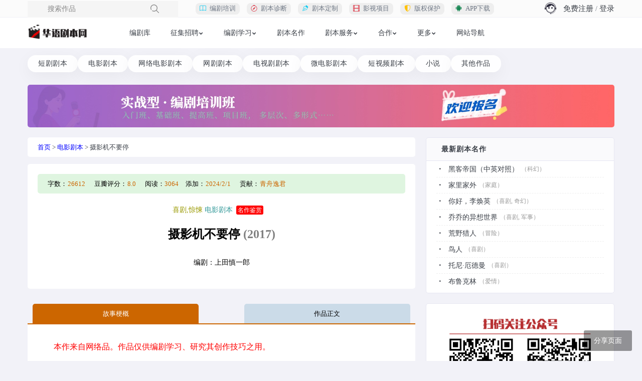

--- FILE ---
content_type: text/html; Charset=utf-8
request_url: https://www.juben.pro/writing/2-56324.html
body_size: 68591
content:

<!DOCTYPE html>
<html lang="zh">
<head>
    <meta charset="utf-8">
    <meta http-equiv="X-UA-Compatible" content="IE=edge">
    <meta name="viewport" content="width=device-width, initial-scale=1">
    <meta name="keywords" content="摄影机不要停剧本,摄影机不要停完整剧本,摄影机不要停中文剧本,原版剧本，日本电影，,喜剧, 惊悚,电影剧本">
    <meta name="description" content="电影剧本摄影机不要停剧本。摄影机不要停中文剧本。摄影机不要停完整剧本。编剧上田慎一郎发表于华语剧本网。原版剧本，日本电影，剧本">
    
        <title>摄影机不要停剧本中文完整剧本【华语剧本网】</title>
        <!-- Favicon -->
    <link rel="shortcut icon" href="/images/favicon.png">
    <!-- Bootstrap -->
    <link rel="stylesheet" href="/css/bootstrap.min.css?v=0210" type="text/css">
    <!-- Fonts（导航栏下拉箭头等） -->
    <link rel="stylesheet" href="/fonts/fontawesome/font-awesome.min.css">
    
    <!-- OWL Carousel（轮播组件，暂不启用） -->
    <!-- 
    <link rel="stylesheet" href="/css/owl.carousel.min.css" type="text/css">
    <link rel="stylesheet" href="/css/owl.theme.default.min.css" type="text/css">
    -->
    <!-- Animate（动画组件，暂不启用） -->
    <!--
    <link rel="stylesheet" href="/css/animate.min.css" type="text/css">
    -->

    <!-- NProgress（导航栏进度条效果） -->
    <link rel="stylesheet" href="/css/nprogress.css" type="text/css">    
    <!-- Style：最后引入，不要调位置 -->
    <link rel="stylesheet" href="/css/style.css?v=0121" type="text/css">
    <!-- 鼠标悬停时title提示效果 -->
    <link rel="stylesheet" href="/css/style-tooltip.css?v=1130" type="text/css">

    <!-- 插入bootstrap图标库文件 -->
        <!--
    bootstrap图标库
    最新版本及图标浏览：https://icons.getbootstrap.com/
    -->
    <link rel="stylesheet" href="/icons/bootstrap-icons-1.13.1/bootstrap-icons.css">
    <!-- Style：评论专用 -->
    <link rel="stylesheet" href="/css/style-comment.css?v=0523" type="text/css">
    
    <style>
        .highlight {
            margin-left:8px; margin-right:8px;
            }
    </style>
    <script src="/js/page/dig_art.js"></script>
    <script src="/js/page/favorite.js"></script>
    <script src="/js/newpage.js"></script>
    <script src="/js/CopyAndPaste.js"></script>
    <script src="/js/page/interest.js"></script>
    <script src="/js/page/listArt.js"></script>
    <script src="/js/page/setEyeProtection.js"></script>
    
    <script src="/js/page/NoCopy.js"></script>
    
    <script>
        // 作品完读率、停留时间记录
        // 记录条件：1、作品字数>3000字；2、是原创作品；3、不是管理员；4、不是作者本人
        
        // 全局变量定义
        var xhr = new XMLHttpRequest();
        var hasRecordedExit = false;
        var startTime = new Date().getTime();
        var heartbeatInterval;
        var lastActivityTime = new Date().getTime();
        
        // 页面加载完成后的初始化
        document.addEventListener('DOMContentLoaded', function() {
            // 页面加载完成后立即记录初始数据
            var url = '/js/page/art_recordReadRatio.ben?artID=56324&UID=&readRatio=0&StayTime=0';
            try {
                xhr.open('GET', url, false);
                xhr.send();
                //alert('调用的URL（进入页面时显示）:' + url);
            } catch(e) {
                console.error('初始记录失败:', e);
            }
            
            // 启动心跳检测（每30秒发送一次，确保连接活跃）
            startHeartbeat();
            
            // 监听用户活动，更新最后活动时间
            ['click', 'scroll', 'keypress', 'mousemove', 'touchstart'].forEach(function(eventType) {
                document.addEventListener(eventType, function() {
                    lastActivityTime = new Date().getTime();
                }, true);
            });
        });
        
        // 心跳检测函数
        function startHeartbeat() {
            heartbeatInterval = setInterval(function() {
                // 如果用户在过去5分钟内有活动，则发送心跳
                if (new Date().getTime() - lastActivityTime < 300000) {
                    var stayTime = Math.round((new Date().getTime() - new Date('2026/2/2 1:58:52').getTime()) / 1000);
                    var heartbeatUrl = '/js/page/art_recordReadRatio.ben?artID=56324&UID=&readRatio=0&StayTime=' + stayTime + '&heartbeat=1';
                    
                    // 使用异步请求发送心跳
                    try {
                        var heartbeatXhr = new XMLHttpRequest();
                        heartbeatXhr.open('GET', heartbeatUrl, true);
                        heartbeatXhr.send();
                    } catch(e) {
                        console.error('心跳发送失败:', e);
                    }
                }
            }, 30000); // 每30秒发送一次心跳
        }
        
        // 封装记录离开数据的函数
        function recordExitData() {
            if (hasRecordedExit) return;
            hasRecordedExit = true;
            
            // 清除心跳检测
            if (heartbeatInterval) {
                clearInterval(heartbeatInterval);
            }
            
            var stayTime = Math.round((new Date().getTime() - new Date('2026/2/2 1:58:52').getTime()) / 1000);
            var baseUrl = '/js/page/art_recordReadRatio.ben?artID=56324&UID=&readRatio=0&StayTime=' + stayTime;
            
            // 方法1: 使用 Navigator.sendBeacon API (现代浏览器首选)
            if (navigator.sendBeacon) {
                try {
                    var success = navigator.sendBeacon(baseUrl);
                    if (success) {
                        console.log('sendBeacon 发送成功');
                        return;
                    }
                } catch(e) {
                    console.error('sendBeacon 失败:', e);
                }
            }
            
            // 方法2: 使用 fetch API with keepalive (现代浏览器备选)
            if (window.fetch) {
                try {
                    fetch(baseUrl, {
                        method: 'GET',
                        keepalive: true
                    }).then(function() {
                        console.log('fetch keepalive 发送成功');
                    }).catch(function(e) {
                        console.error('fetch keepalive 失败:', e);
                    });
                    return;
                } catch(e) {
                    console.error('fetch API 失败:', e);
                }
            }
            
            // 方法3: 同步 XMLHttpRequest (传统浏览器)
            try {
                xhr.open('GET', baseUrl, false);
                xhr.send();
                console.log('同步XHR 发送成功');
                return;
            } catch(e) {
                console.error('同步XHR 失败:', e);
            }
            
            // 方法4: 图像请求 (最后备选方案)
            try {
                var img = new Image();
                img.src = baseUrl + '&method=img';
                console.log('图像请求 已发送');
            } catch(e) {
                console.error('图像请求 失败:', e);
            }
        }
        
        // 1. Page Visibility API (最可靠的现代方法)
        if (typeof document.visibilityState !== 'undefined') {
            document.addEventListener('visibilitychange', function() {
                if (document.visibilityState === 'hidden') {
                    recordExitData();
                }
            });
        }
        
        // 2. 传统的页面离开事件 (兼容老浏览器)
        var exitEvents = ['beforeunload', 'unload', 'pagehide'];
        for (var i = 0; i < exitEvents.length; i++) {
            if (window.addEventListener) {
                window.addEventListener(exitEvents[i], recordExitData, false);
            } else if (window.attachEvent) {
                // IE8及以下版本
                window.attachEvent('on' + exitEvents[i], recordExitData);
            }
        }
        
        // 3. 移动端特殊处理
        if (/Android|iPhone|iPad|iPod|BlackBerry|IEMobile|Opera Mini/i.test(navigator.userAgent)) {
            // 移动端额外监听事件
            ['orientationchange', 'resize'].forEach(function(eventType) {
                if (window.addEventListener) {
                    window.addEventListener(eventType, function() {
                        // 延迟检查，因为移动端可能只是旋转屏幕
                        setTimeout(function() {
                            if (document.visibilityState === 'hidden') {
                                recordExitData();
                            }
                        }, 100);
                    });
                }
            });
        }
        
        // 4. 针对特定浏览器的处理
        // Safari 特殊处理
        if (/Safari/.test(navigator.userAgent) && !/Chrome/.test(navigator.userAgent)) {
            window.addEventListener('pagehide', recordExitData, false);
        }
        
        // Firefox 特殊处理
        if (/Firefox/.test(navigator.userAgent)) {
            window.addEventListener('beforeunload', recordExitData, false);
        }
        
        // Chrome/Edge 特殊处理
        if (/Chrome|Edge/.test(navigator.userAgent)) {
            window.addEventListener('beforeunload', recordExitData, false);
            // Chrome 还支持 visibilitychange
            document.addEventListener('visibilitychange', function() {
                if (document.visibilityState === 'hidden') {
                    recordExitData();
                }
            });
        }
        
        
    </script>
</head>
<body  oncopy="return false;" oncut="return false;" onselectstart="return false" oncontextmenu="return false" >
	
    <!-- 防止另存为 -->
    <noscript><iframe src=*></iframe></noscript>
	
    <!-- 导航栏 -->
    <header>
    	<div class="topbar-01">
    		<div class="container">
    			<div class="row">
                
                	<!-- 左侧区域 -->
    				<div class="left col-6 col-xl-10">
		    			<div class="searchbar">
		    				<form action="/search/" method="post">
			                    <input type="text" name="SearchKeywords"  placeholder="搜索作品"  required>
			                    <button type="submit">
			                    	<img src="/images/svg/050-magnifying-glass.svg">
			                    </button>
			                </form>
		    			</div>
                        <div class="today d-none d-xl-block">
							<p>
							<a href="/edu/"><i class="bi bi-book text-info me-2"></i>编剧培训</a>
							<a href="/doctor/"><i class="bi bi-compass text-danger me-2"></i>剧本诊断</a>
							<a href="/weituo.ben"><i class="bi bi-vector-pen text-info me-2"></i>剧本定制</a>
							<a href="/jointpro/"><i class="bi bi-film text-danger me-2"></i>影视项目</a>
							<a href="/copyright/"><i class="bi bi-shield-shaded text-warning me-2"></i>版权保护</a>
							<a href="/app_download.ben"><i class="bi bi-android2 text-success me-2"></i>APP下载</a>
							</p>
		    			</div>
		    		</div>
                    
                    <!-- 右侧区域 -->
					<div class="right col-6 col-xl-2">
						<div class="d-flex justify-content-end align-items-center">
							<div class="kefu me-3">
								<a href="/chatbot/" title="智能客服"><img src="/images/kefu.png"></a>
							</div>
						
						
							<div class="reg-login">
								<p class="d-inline"><a href="/user/reg.ben">免费注册</a> / <a href="/user/login.ben">登录</a></p>
							</div>
						
						</div>
						<!-- d-flex -->                        
					</div>
                    <!-- /.右侧区域 -->
                    
    			</div>
                <!-- /.row -->
    		</div>
            <!-- /.container -->
    	</div>
        <!-- /.topbar-01 -->
        
        <!-- 导航栏 -->
		<nav class="navbar-menu navbar navbar-expand-lg">
	        <div class="container navbar-container">
            	<!-- Logo -->
                <a class="navbar-brand pt-0" href="/"><img src="/images/logo/logo_mobile.png" width="120" alt="华语剧本网（原中国编剧网、华语编剧网）"></a>
                
	            <div class="collapse navbar-collapse" id="navbarSupportedContent">
	                <ul class="navbar-nav mr-auto">
                    	<!-- 原创剧本 -->
	                    <li class="nav-item dropdown-submenu dropdown">
                            <a class="dropdown-item dropdown-toggle nav-link  d-sm-none " href="#" role="button" data-toggle="dropdown" aria-haspopup="true" aria-expanded="false"><i class="bi bi-file-earmark-text-fill me-3 me-sm-2 d-lg-none"></i>原创作品</a>
                            <ul class="dropdown-menu">
	                            
									<li><a href="/screenplay/" class="dropdown-item">电影剧本</a></li>
                                    
									<li><a href="/NetScreenplay/" class="dropdown-item">网络电影剧本</a></li>
                                    
									<li><a href="/NetTelescript/" class="dropdown-item">网剧剧本</a></li>
                                    
                                    <li><a href="/MicroDrama/" class="dropdown-item text-warning">短剧剧本</a></li>
									
									<li><a href="/telescript/" class="dropdown-item">电视剧剧本</a></li>
                                    
									<li><a href="/MicroFilm/" class="dropdown-item">微电影剧本</a></li>
                                    
									<li><a href="/ShortVideo/" class="dropdown-item">短视频剧本</a></li>
                                    
									<li><a href="/novel/" class="dropdown-item">小说</a></li>
                                    
									<li><a href="/other/" class="dropdown-item">其他作品</a></li>
                                    
	                        </ul>
	                    </li>
	                    <!-- /.原创剧本 -->
                        
                        <li class="nav-item">
		                    <a href="/writer/" class="nav-link"><i class="bi bi-people-fill me-3 me-sm-2 d-lg-none"></i>编剧库</a>
                        </li>

						<li class="nav-item dropdown-submenu dropdown" delay="{show: 0, hide: 0}">
	                        <a class="dropdown-item dropdown-toggle nav-link" href="#" role="button" data-toggle="dropdown" aria-haspopup="true" aria-expanded="false"><i class="bi bi-basket3-fill me-3 me-sm-2 d-lg-none"></i>征集招聘</a>
	                        <ul class="dropdown-menu">
	                            <li><a href="/buy/" class="dropdown-item">征集剧本</a></li>
	                            <li><a href="/job/" class="dropdown-item">编剧招聘</a></li>
                                <li><a href="/games/" class="dropdown-item">电影节 & 剧本大赛</a></li>
	                        </ul>
	                    </li>
                        
                        <li class="nav-item dropdown-submenu dropdown" delay="{show: 0, hide: 0}">
	                        <a class="dropdown-item dropdown-toggle nav-link" href="#" role="button" data-toggle="dropdown" aria-haspopup="true" aria-expanded="false"><i class="bi bi-briefcase-fill me-3 me-sm-2 d-lg-none"></i>编剧学习</a>
	                        <ul class="dropdown-menu">
	                            <li><a href="/edu/" class="dropdown-item">编剧培训班</a></li>
								
	                            <li><a href="/study.ben" class="dropdown-item">免费编剧教程</a></li>
	                        </ul>
	                    </li>
						
						<li class="nav-item">
		                    <a href="/famous/" class="nav-link"><i class="bi bi-people-fill me-3 me-sm-2 d-lg-none"></i>剧本名作</a>
                        </li>
                        
		                <li class="nav-item dropdown-submenu dropdown" delay="{show: 0, hide: 0}">
	                        <a class="dropdown-item dropdown-toggle nav-link" href="#" role="button" data-toggle="dropdown" aria-haspopup="true" aria-expanded="false"><i class="bi bi-person-heart me-3 me-sm-2 d-lg-none"></i>剧本服务</a>
	                        <ul class="dropdown-menu">
	                            <li><a href="/weituo.ben" class="dropdown-item">剧本定制</a></li>
	                            <li><a href="/doctor/" class="dropdown-item">剧本诊断</a></li>
                                <li><a href="/copyright/" target="_blank" class="dropdown-item">版权保护</a></li>
	                        </ul>
	                    </li>
                        
                        <li class="nav-item dropdown-submenu dropdown" delay="{show: 0, hide: 0}">
	                        <a class="dropdown-item dropdown-toggle nav-link" href="#" role="button" data-toggle="dropdown" aria-haspopup="true" aria-expanded="false"><i class="bi bi-meta me-3 me-sm-2 d-lg-none"></i>合作</a>
	                        <ul class="dropdown-menu">
	                            <li><a href="/jointpro/" class="dropdown-item">优质影视项目投资</a></li>
	                            <li><a href="/hezuo.ben" class="dropdown-item">战略合作</a></li>
                                <li><a href="/weituo.ben" class="dropdown-item">剧本定制</a></li>
								<li><a href="/agent/" class="dropdown-item">加盟代理</a></li>
	                        </ul>
	                    </li>
                        
                        <li class="nav-item dropdown mega-menu" delay="{show: 0, hide: 0}">
	                        <a class="nav-link dropdown-toggle" href="#" id="navbarDropdown" role="button" data-toggle="dropdown" aria-haspopup="true" aria-expanded="false"><i class="bi bi-box-fill me-3 me-sm-2 d-lg-none"></i>更多</a>
	                        <ul class="dropdown-menu" aria-labelledby="navbarDropdown">
	                            <li>
	                                <div class="container">
                                      	<div class="row">
                                        
                                        	<div class="item col-12 col-md-2">
	                                            <h6 class="megamenu-heading">联盟 & 社团</h6>
	                                            <ul class="list-unstyled megamenu-dropdown-list">
                                               	  <li><a href="/union/" class="dropdown-item">导演制片人联盟</a></li>
                                                  <li><a href="/agent/" class="dropdown-item">加盟代理</a></li>
	                                            </ul>
                                          	</div>
                                        	<div class="item col-12 col-md-2">
                                                <h6 class="megamenu-heading">工具 & 广告</h6>
                                                <ul class="list-unstyled megamenu-dropdown-list">
                                                    <li><a href="/app_download.ben" class="dropdown-item">APP下载</a></li>
                                                    <li><a href="/adv.ben" class="dropdown-item">广告投放</a></li>
                                                    <li><a href="/tools/FormatText/" class="dropdown-item" target="_blank">剧本排版工具</a></li>
                                                    <li><a href="/tools/taxcounter/remuneration.ben" class="dropdown-item" target="_blank">稿酬个税计算器</a></li>
                                                </ul>
                                            </div>
	                                        <div class="item col-12 col-md-2">
                                                <h6 class="megamenu-heading">联络 & 帮助</h6>
                                                <ul class="list-unstyled megamenu-dropdown-list">
                                                    <li><a href="/chatbot/" class="dropdown-item">智能客服</a></li>
													<li><a href="/QA.ben" class="dropdown-item">常见问题</a></li>
                                                    <li><a href="/fankui.ben" class="dropdown-item">建议反馈</a></li>
                                                    <li><a href="/contact.ben" class="dropdown-item">联系方式</a></li>
                                                    <li><a href="/PayWay.ben" class="dropdown-item">付款方式</a></li>
                                                </ul>
                                            </div>
                                            <div class="item col-12 col-md-2">
                                                <h6 class="megamenu-heading">其他</h6>
                                                <ul class="list-unstyled megamenu-dropdown-list">
                                                    <li><a href="/case.ben" class="dropdown-item">本站成交作品</a></li>
                                                    <li><a href="/a/4-44.html" class="dropdown-item">鸣谢</a></li>
                                                </ul>
                                            </div>
                                            
	                                    </div>
	                                </div>
	                            </li>
	                        </ul>
	                    </li>
	                    <!-- /.更多 -->
						
						<li class="nav-item">
		                    <a href="/map.ben" class="nav-link"><i class="bi bi-people-fill me-3 me-sm-2 d-lg-none"></i>网站导航</a>
                        </li>
                        
						<!-- 手机端分隔线 -->			
						<li class="d-lg-none">
							
								<hr class="mt-3 mb-2 text-muted">
							
						</li>

                        
						<li class="nav-item d-lg-none">
		                    <a href="/user/reg.ben" class="nav-link"><i class="bi bi-person-plus-fill me-3 me-sm-2"></i>免费注册</a>
						</li>
						<li class="nav-item d-lg-none">
							<a href="/user/login.ben" class="nav-link"><i class="bi bi-app-indicator me-3 me-sm-2"></i>会员登录</a>
						</li>
						
						<li class="nav-item d-lg-none">
							<a href="/fankui.ben" class="nav-link"><i class="bi bi-robot me-3 me-sm-2"></i>智能客服</a>
						</li>
						<li class="nav-item d-lg-none">
							<a href="/fankui.ben" class="nav-link"><i class="bi bi-chat-left-text-fill me-3 me-sm-2"></i>建议反馈</a>
						</li>
	                </ul>
	            </div>
				
				<!-- 手机端汉堡图标及导航栏调用 -->
				<button type="button" id="sidebarCollapse" class="navbar-toggler custom-toggler active" data-bs-toggle="collapse">
					<i class="bi bi-list"></i> <!-- Bootstrap Icons 的汉堡图标 -->
  					<span class="toggler-text">栏目</span>
	            </button>

	        </div>
    	</nav>
        <!-- /.导航栏 -->
    </header>
	<!-- /.导航栏 -->

	
    <div class="container header-quick-class">
        <div class="row">
            <div class="col-12">
                <div class="btn-group-flex">				
					
						<a href="/MicroDrama/" class="glass-button">短剧剧本</a>
					
							<a href="/screenplay/" class="glass-button">电影剧本</a>
						
							<a href="/NetScreenplay/" class="glass-button">网络电影剧本</a>
						
							<a href="/NetTelescript/" class="glass-button">网剧剧本</a>
						
							<a href="/telescript/" class="glass-button">电视剧剧本</a>
						
							<a href="/MicroFilm/" class="glass-button">微电影剧本</a>
						
							<a href="/ShortVideo/" class="glass-button">短视频剧本</a>
						
							<a href="/novel/" class="glass-button">小说</a>
						
							<a href="/other/" class="glass-button">其他作品</a>
						
                </div>
            </div>
        </div>
    </div>
	    <div id="top-banner">
    
    	<div class="container">
    		<div class="row">
            	<!-- 通栏 -->
			  <div class="col-12">
                    
                <div class="DA d-none d-lg-block">
                    <a href="/AD_Count.ben?ID=40" target="_blank"><img src="https://www.juben.pro/img_upload/DA/20231002154005230.jpeg" class="img-fluid"></a>
                </div>
                
                <div class="DA d-block d-lg-none">
                    <a href="/AD_Count.ben?ID=40" target="_blank"><img src="https://www.juben.pro/img_upload/DA/20230908214429529.jpeg" class="img-fluid"></a>
                </div>
                
                    <div class="ts-space20"></div>
				</div>
                <!-- /.通栏 -->
            </div>
        </div>
    
    </div>
    
    <!-- 引入统一搜索自动完成脚本 -->
    <script src="/js/search-autocomplete.js?v=0921"></script>

    <!-- Section Contents -->
    <div id="section-contents">
    	<div class="container">
            <div class="row">
                <!-- 左侧正文部分 -->
    			<div class="col-12 col-lg-8">
                    <!-- 页面路径 -->
                    <div class="div-white content-small mb-3">
                        <a href="/">首页</a> > <a href="/screenplay/">电影剧本</a> > 摄影机不要停
                    </div>

					<!-- art-detail -->
                    <div class="art-detail bg-nocolor">
						<!-- art-content -->
                        <div class="art-content">
                        	<!-- 正文上部区域 -->
                            <div class="top mb-3">
                                <!-- 顶部小字信息区 -->
                                <div class="content-small top-header d-flex flex-wrap mb-4">
                                    
                                    <div class="me-3">
										字数：<span class="text-coffee">26612</span>
                                    </div>
                                    
                                    <div class="me-3">
                                        豆瓣评分：<span class="text-coffee">8.0</span>
                                    </div>
                                    
                                    <div class="me-3">
                                        阅读：<font color="#CC6600">3064</font>
                                    </div>
                                    
									
                                        <div class="me-3">
                                            添加：<span class="text-coffee">2024/2/1</span>
                                        </div>
                                    
                                        <div class="me-3">
                                            贡献：<a href="/space/247113/" title="访问【青舟逸君】的主页" target="_blank"><span class="text-coffee">青舟逸君</span></a>
                                        </div>
                                    
                                    <div>
                                    	
                                    </div>
                                </div>
                                <!-- /.顶部小字信息区 -->
                                                            
                                <!-- 作品名称部分 -->
                                <div class="text-center">
                                    <!-- 子标题 -->
                                    <div class="subtitle">
                                        
                                                <font color="#999900">喜剧,惊悚</font> 
                                            电影剧本
                                            <a href="/famous/"><span class="tag tag-bg-red me-3"> 名作鉴赏 </span></a>
                                    </div>
                                    <!-- /.子标题 -->
                                    <!-- 作品名称 -->
                                    <div class="title-art">
                                        摄影机不要停 <font color="gray">(2017)</font>
                                    </div>
                                    <!-- /.作品名称 -->
                                </div>
                                <!-- 作品名称部分 -->
                                
                                
                                
                                <!-- 作者信息 -->
                                <div class="author">
                                    
                                    <div class="d-flex justify-content-center align-items-center">
                                    	<div>
											编剧：上田慎一郎
                                        </div>
                                        
                                    </div>
                                    <div>
                                        
                                    </div>
                                    
                                </div>
                                <!-- /.作者信息 -->
                                
                                <!-- 出售价格等信息信息 -->
                                <div class="author mb-3">
                                    <div>
                                    
                                    </div>
                                </div>
                                <!-- /.作品出售价格等信息 -->
                                 
                                
                                                                
                            </div>
                            <!-- /.正文上部区域 -->
                            
                            
                                
                            <!-- mainContent -->
							<div id="mainContent">
                            
                                <!-- 作品正文上部tab菜单 -->
                                <div class="tab">
                                    <ul><li class="curr" id="tab1_btn_0" onMouseOver="etabit(this)" style="width:44%;">故事梗概</li><li  id="tab1_btn_1" onMouseOver="etabit(this)" style="width:44%;">作品正文</li></ul>
                                </div>
                                <!-- 作品正文上部tab菜单 -->
								
                                
								<!-- bodyContent -->
                                <div id="bodyContent" class="bodyContent" >
									<!-- content_top -->
									<div id="content_top">
                                    
                                        <p class="text-red">　　本作来自网络品。作品仅供编剧学习、研究其创作技巧之用。</p>
                                    
                                    <br>
									　　<a href='/search/?SearchKeywords=原版剧本&IfFamous=True' class='tag tag-keyword mb-2'>原版剧本</a>&nbsp;&nbsp;<a href='/search/?SearchKeywords=日本电影&IfFamous=True' class='tag tag-keyword mb-2'>日本电影</a><br><br>
                                    </div>
									<!-- /.content_top -->
                                    
                                    
											<!-- tab1_div：故事梗概 -->
                                            <div id="tab1_div_0" >
                                                
                                                <!-- 人物简介显示区 -->
                                                <div id="brief_role_div">
                                                	<p>　　<b>人物简介：</b>
                                                    
                                                    <span id="hiddentext" onClick="hiddendiv('brief_role','hiddentext','[展开]','[收起]')" style="cursor:pointer">[展开]</span>
                                                    </p>
                                                    <div id="brief_role" style="display:none;">
                                                    	<p>
                                                        　　日暮隆之 （滨津隆之 饰）：一个没有把控能力的导演，迫于片方压力，不得不完成一镜到底的僵尸节目的任务。虽然从演员到制作团队都状况百出，但他坚持无论多么艰难都要拍下去。<br>　　日暮真央 （真鱼 饰）：日暮隆之导演的女儿，是个有点无厘头的热血青年，继承了父亲那种“无论多么艰难都要拍下去”的品质，容易兴奋过度，一旦投入拍摄就很难保持冷静。<br>　　日暮晴美 （主浜晴美 饰）：日暮隆之导演的妻子，曾经是演员，虽然为养育孩子而淡出演艺圈多年，但心底对表演的渴望从未消退。当有演员因车祸不能到场时，在女儿鼓励下她决定重出江湖。<br>　　松本逢花 （秋山柚稀 饰）：日暮隆之所拍摄的僵尸片的女主角，是一位年轻的偶像派演员，演技不足，而且这不能拍那不能拍。但在意外频出的拍摄中，她和剧组所有一起为完成直播而奋斗，竭力维持着差强人意的表演。
                                                        </p>
                                                        <br>
                                                    </div>
                                                </div>
                                                <!-- /.人物简介显示区 -->
                                                
                                                
                                                <!-- 故事梗概显示区 -->
                                                <div>
													　　<b>简要梗概</b>：<br>　　该片讲述了一支剧组在深山的废墟中拍摄僵尸电影时，一名工作人员化作僵尸突然出现，对其他剧组成员展开疯狂啃咬。演职员们四散而逃，而疯狂的导演日暮隆之却举起摄像机，开始了他梦寐以求的电影拍摄的故事。对其他剧组成员展开疯狂啃咬。演职员们四散而逃。因为摄影机不能停，疯狂的导演举起摄像机一镜到底，开始了梦寐以求的电影的拍摄。<br>　　<br>　　<b>详细梗概</b>：<font color=gray>（1593字）</font><br>　　日本电影《摄影机不要停》（カメラを止めるな！）是由上田慎一郎执导并担任编剧，滨津隆之、真鱼、主浜晴美、秋山柚稀、长屋和彰等主演的喜剧恐怖电影，于2017年11月4日在日本东京首映，于2019年2月26日在爱奇艺独播。<br>　　2018年，获得第43届报知映画赏特别奖；2019年，获得第42届日本电影学院奖话题奖最具话题影片奖、最佳影片（提名）；同年，获得第61届日本电影蓝丝带奖最佳影片奖、年度十佳日本电影奖。<br>　　<br>　　电影的前30分钟是讲述一个没有钱的剧组在荒废工厂里拍戏，因为男女主角演技一般，一个镜头甚至重拍了43次还不过关。他们拍的是丧尸片，但是女主角却总也演不出导演想要的效果。<br>　　正在他们对拍摄计划一筹莫展之时，他们遭遇了真正的丧尸袭击，剧组人员一个接一个死去，但是丧心病狂的导演为了追求最真实的表演，并没有暂停拍摄。而是做出了一个惊人的决定：摄影机不要停，一直拍摄下去，拍摄最真实的丧尸。<br>　　导演疯狂的决定让大家十分无奈，他们一边要躲避丧尸的追击，一边还要逃出导演的骚扰。先是摄影师被咬，后来剧务、男主角纷纷被咬，只剩下女主角一个人活到了最后。<br>　　这时影片告一段落，屏幕上也开始滚动播出演职员表。但是时间才刚刚过去30分钟，说明这部电影绝不是这样一部低成本的粗糙丧尸片。<br>　　果不其然，镜头一转，时间来到一个月之前，丧尸片的筹备开始的时候。<br>　　导演只是一个名不见经传，只能拍摄低成本的电视节目导演，他从未导演过任何能让观众记得住的作品。导演的妻子是一位退出演艺圈的女演员，因为演戏太过投入而经常毁脱稿演出，曾经弄断过主角的手臂，从而被迫退出演艺圈。<br>　　导演接到了一个企划案，有家电视台邀请他拍摄一部丧尸短片，因为是直播，所以有一个要求：拍摄过程要连贯，不能出现暂停。邀请该导演也不是看中他有多大的才华，而是图他的便宜以及说得过去的作品质量。<br>　　电影接下来介绍了他们筹划拍摄的过程，包括找演员、定计划、找道具、对台词等等，所有微小的地方他们都有照顾到。即便如此，拍摄过程也是会千变万化，他们到时候只能随机应变。<br>　　接下来一个小时的时间，电影都是在对他们拍摄丧尸短片的全程揭秘，她们是如何完成这种高难度的，不能暂停的拍摄的。而且他们在面对状况频发的拍摄现场时，是如何有效应对的。<br>　　首先他们就出师不利，本来在短片中应该饰演“导演”的男演员，因为车祸缺席拍摄，车祸中受伤的还有女场务。面对这当头棒喝，他们没有束手就擒，而是临时决定让导演来演“导演”，导演妻子来演“女场务”。<br>　　好不容易凑齐了演员，可以正常开拍。但是当剧情正常进行时，短片中的“收音师”因为憋不住要去蹲大号，只能改变了原有的剧情，提前变成了丧尸，而迫使剧本一改再改。<br>　　不仅如此，导演妻子也不是盏省油的灯，她本身就是一位戏痴，演起戏来不管不顾。她演到陶醉处便开始了自我发挥，而又因为她练过防身术，没有人能够阻拦她。在拍摄人员将她制服的过程中，我们开始看到的“女主角对着镜头大声喊叫了近30秒时间”，也是为了避免穿帮。<br>　　到了拍摄末尾他们又遇到意外情况——摄像摇臂被摔坏，他们就没办法从高处拍摄俯视镜头，就没办法显示出最后的“血咒”，从而会影响短片的完整性。<br>　　他们急中生智，抱着对工作的负责态度，他们叠起了罗汉，最后终于完成了这个高难度的镜头拍摄，圆满完成了拍摄任务。虽然拍摄过程不是太顺利，好在他们的努力也没有白费，最终为我们呈现了一个完整的短片作品。<br>　　<br>　　获奖情况：<br>　　<br>　　第42届日本电影学院奖 (2019)<br>　　话题奖 最具话题影片奖<br>　　最佳影片(提名)<br>　　最佳导演(提名) 上田慎一郎<br>　　最佳编剧(提名) 上田慎一郎<br>　　最佳男主角(提名) 滨津隆之<br>　　最佳配乐(提名)<br>　　最佳摄影(提名)<br>　　最佳录音(提名)<br>　　最佳剪辑<br>　　第13届亚洲电影大奖 (2019)<br>　　最佳新导演(提名) 上田慎一郎<br>　　第61届日本电影蓝丝带奖 (2019)<br>　　最佳影片<br>　　年度十佳日本电影<br>　　第43届报知映画赏 (2018)<br>　　特别奖<br>　　<br>　　剧本选自《WORLD CINEMA 世界电影 2019年第02期》<br>　　
                                            <div class="btn-readBodyContent" onClick="window.open('#mainContent','_self');readBodyContent('tab1',1,1)">
                                                阅读剧本正文
                                            </div>
                                        
                                                </div>
                                                <!-- /.故事梗概显示区 -->
                                            </div>
                                            <!-- /.tab1_div：故事梗概 -->
											
                                            <!-- tab1_div：作品正文 -->
                                            <div id="tab1_div_1" style="display:none">
                                                　　译/徐怡秋<br>　　<br>　　1.废墟，地下一层，空地<br>　　场景1至16均为一镜到底拍摄。<br>　　男性僵尸不断发出呻吟声。<br>　　对面一名年轻女性手持板斧，一步一步向后退。<br>　　僵尸缓缓地向年轻女性逼近。<br>　　年轻女性：阿光。求求你了……别过来。<br>　　僵尸停下脚步。<br>　　年轻女性：阿光？<br>　　年轻女性摸了摸僵尸的手。<br>　　僵尸又开始移动。<br>　　年轻女性：阿光！是我，我！求求你了！你快醒醒！<br>　　僵尸一口咬住年轻女性的脖子。<br>　　年轻女性紧紧抱住僵尸。<br>　　年轻女性：……我爱你。<br>　　她的眼睛尚未合拢便咽气了。<br>　　几秒种后，年轻女性眨了眨眼。<br>　　导演的声音：卡。<br>　　饰演年轻女性的女演员（24岁）与饰演僵尸的男演员（27岁）身体一下子放松下来。<br>　　手持摄影机的摄影师（男，45岁）、举着吊杆话筒的录音师（男，34岁）、手举场记板的副导演（男，32岁）、拎着化妆箱的化装师（女41岁）等人围在两位演员身边。<br>　　副导演：怎么样？<br>　　导演（男，42岁）手里什么都没拿。<br>　　化装师：这是第几条了？<br>　　副导演：刚才那是第42条。<br>　　导演走到女演员面前，蹲下身。<br>　　导演：死亡的威胁在向你迫近。<br>　　女演员：是。<br>　　导演：你感受到真正的恐惧了吗？<br>　　女演员：是的，我是想把那种恐惧感给演出来的。<br>　　导演：我不跟你说了嘛，你要是演的话就会特别假。<br>　　女演员：是。<br>　　导演：恐惧感是不能演的。必须得要自然而然地流露出来。<br>　　女演员：是。请问，您说的流露是指？<br>　　导演用力将剧本甩在地上。<br>　　导演：你得拿出真情实感来！我要的是那种能够真正让人感受到恐惧的表情，表情！表情！<br>　　女演员：是。<br>　　导演：要不要我告诉你，你为什么演得这么假？就是因为你的人生里充满谎言！你这辈子一直在撒谎！赶紧摘掉你脸上虚假的面具吧！<br>　　男演员：导演，你是不是有点儿过——<br>　　导演给了男演员一巴掌。<br>　　导演：你小子少在这儿插嘴！听好了，这是我的片子！是我的作品！你小子从彩排开始的时候就一直在那儿跟我顶嘴，嘀嘀咕咕，没完没了的！<br>　　化装师和摄影师将导演与男演员拉开。<br>　　化装师：先休息一下！休息！<br>　　副导演：导演，要不然先休息30分钟？<br>　　女演员精神恍惚，泪流满面。<br>　　导演：……<br>　　导演走上楼梯。<br>　　化装师：今天他是不是吃错药了。<br>　　摄影师：我去外面呼吸点儿新鲜空气。<br>　　摄影师、录音师和化装师走上楼梯。<br>　　女演员擦了擦眼泪，站起身。<br>　　女演员和男演员一边上楼，一边交谈。<br>　　男演员：你还好吧？那个人可真是有病。他是不是疯了？<br>　　女演员：不不，是我达不到导演的要求。<br>　　男演员：才不是呢，就算你演得再好也没用。这都演了多少遍了。<br>　　女演员：我会努力的。<br>　　男演员：……<br>　　女演员：到最后那段儿，你再用力一点。再使点儿劲。<br>　　男演员（点点头）：今天可以去你那儿吗？<br>　　女演员点了点头。<br>　　男演员：啊，真想快点儿洗个澡。一起洗吧，好不好？<br>　　女演员：嘘！<br>　　<br>　　2.同上景，一层（A门附近）<br>　　男演员和女演员来到设在一层的休息处。<br>　　化装师分别递给他俩一杯水。<br>　　男演员：谢啦。<br>　　化装师：都42条了，真要命啊。<br>　　女演员：对不起。<br>　　化装师：不关你的事，是那家伙脑子有问题。<br>　　男演员：就是。居然要用真的斧子？简直是太危险了。<br>　　副导演拎着一桶血浆走过来。<br>　　化装师：这是什么？<br>　　副导演：导演好像说让把所有的血浆都拿到屋顶上去。<br>　　化装师：屋顶？他要干什么？<br>　　副导演：那我哪知道——他是不是打算从头顶上浇下去，给自己提提神啊。<br>　　副导演从A门走出去。<br>　　男演员：导演平时也那样吗？<br>　　化装师：这次好像格外严重。听说他把宝全押在这部电影上了。好像还借了不少钱呢。<br>　　男演员：真的假的？还借钱了？<br>　　女演员：我想要集中一下精神。<br>　　化装师：你还是休息一下比较好。<br>　　男演员：嗯，还是放松一下吧。<br>　　女演员：好吧。<br>　　化装师：你这孩子，还真认真。<br>　　拍摄现场是一个空荡荡的大型废墟，一层与地下一层的空地之间没有顶棚。<br>　　地面上零零散散地堆放着一些废弃的建材，好几扇窗户玻璃都已经碎裂，墙壁上到处都是斑驳的痕迹。<br>　　男演员：真亏他能找到这么一个地方。这恐怖感，不是一星半点儿啊。<br>　　化装师：导演跑了全日本好几十个废墟呢。<br>　　男演员：是吗。这里的气氛可真不得了。<br>　　化装师：因为这里的确是个了不得的地方。<br>　　男演员：啊？<br>　　化装师：都是传闻啦。就好像网上到处在传的那种都市传说一样。<br>　　男演员：……<br>　　女演员：……<br>　　化装师：据说这里表面上是个抽水厂，其实私底下是给军队做某种实验用的。<br>　　男演员：某种试验是？<br>　　化装师：人体实验。<br>　　女演员：人体实验？<br>　　化装师：有一种说法是说为了让死人复生用的。<br>　　女演员：诶？那不就是？<br>　　男演员指了指一身僵尸打扮的自己。<br>　　化装师：搞不好哦。<br>　　男演员：……<br>　　女演员：……<br>　　化装师：听我说，这个传闻还有一段后续。<br>　　女演员：后续？<br>　　“咣当”一声，好像有什么东西砸到门上。<br>　　男演员、女演员与化装师：哇！<br>　　一阵沉默。<br>　　男演员、女演员和化装师全都盯着前方的墙壁。<br>　　男演员：真是吓死人了！关键是这时机也太巧了吧。是不是风啊？<br>　　男演员站起来一下，然后马上又坐下。<br>　　男演员：奈绪姐，你有什么爱好吗？喜欢什么？<br>　　化装师：爱好？<br>　　女演员：怎么忽然问起这个？<br>　　男演员：聊点儿开心的事嘛，聊点儿开心的。<br>　　化装师：要说爱好嘛，我最近正在学防身术。<br>　　男演员：防身术？<br>　　化装师：你看，我这份工作，肯定会接触很多年轻的女孩子。所以有空的时候，我就会教她们两手。<br>　　男演员：来示范一下吧。比如说，我要是这么给你来一下的话。<br>　　男演员作势从前方攻击化装师。<br>　　化装师一把扳住男演员的手。<br>　　男演员：疼疼疼。<br>　　化装师：就像这样。<br>　　女演员（拍手）：好厉害！<br>　　男演员：那要是从后面攻击呢？<br>　　化装师：啊，那你从后面反抱我一下。<br>　　男演员：啊，噢，那冒犯了。<br>　　男演员说着从后面反抱住化装师。<br>　　化装师嘴里高喊一声“嘭”，然后高举双手，蹲下身，轻松地从男演员手臂里挣脱出去。<br>　　男演员：嚯，逃脱了！<br>　　女演员（拍手）：好厉害！<br>　　男演员：对了，您为什么要喊一声“嘭”啊？<br>　　化装师：喊不喊这一声，逃脱的效果可是大不相同哦。<br>　　男演员：啊？刚刚您逃脱得真是轻而易举啊！<br>　　女演员（拍手）：好厉害！<br>　　录音师手里拿着一瓶水向A门走去。<br>　　<br>　　3.门外（A门附近）<br>　　录音师从A门走到外面，他漱了漱口，将水吐到地上，然后又回到屋内。<br>　　副导演从C门方向走过来。<br>　　副导演拿出一根烟卷叼在嘴上。<br>　　这时，摄影师突然出现在他背后。<br>　　副导演：哇！吓死我了！<br>　　摄影师的脖子上有一道咬痕，不断有鲜血从里面涌出。<br>　　副导演：你这是什么？啊？是化装师给你画的吗？<br>　　摄影师眼神空洞，嘴里不断发出呻吟声。<br>　　副导演：演技不错嘛。你要不要也来演两段？我可以帮你掌镜。<br>　　摄影师靠到副导演身边。<br>　　副导演：我说，喂，你要干什么？喂！
    				<!-- 内容分页 -->
					<div class="ts-space30"></div>
                    <div align="center">
                        <div class="text-page-list">
                        	
                            	<a href="/writing/2-56324-2-ccontent-hp.html">下一页</a>
                            
                        </div>
						<div class="text-page-list">
                        	
                                	<span class="curr left-0">1</span>
                                
                                	<a href="/writing/2-56324-2-ccontent-hp.html">2</a>
                                
                                	<a href="/writing/2-56324-3-ccontent-hp.html">3</a>
                                
                                	<a href="/writing/2-56324-4-ccontent-hp.html">4</a>
                                 ... 
                                <a href="/writing/2-56324-13-ccontent-hp.html"> 13 </a>
                            
						</div>
                    </div>
                    <!-- /.内容分页 -->
	
                                                <div id="end-of-content"></div>
                                            
                                            </div>
                                            <!-- /.tab1_div：作品正文 -->
                                            
                                </div>
                                <!-- /.bodyContent -->
                            </div>
                            <!-- /.mainContent -->
                            
                            <div class="ts-space10"></div>
                                                        
                            
                            
                            <!-- 编辑、举报 -->
                            <div class="content-small text-gray">
								
                                <div class="fl">
                                    <i class="bi bi-person fs-5 me-2"></i>
                                </div>
                            	<div class="fl">
                                    编辑：寒石
                                </div>
                            	
                                    <a href="/user/report_add.ben?ArtID=56324&ArtTitle=摄影机不要停&ArtType=原创作品&AuthorUID=A20231128960060666&author=上田慎一郎" target="_blank">
                                        <div class="tag tag-note me-2 fr"><i class="bi bi-info-circle me-2"></i>举报</div>
                                    </a>
                            	
                                <div class="clearfix"></div>

                            </div>
                            <!-- /.编辑、举报 -->
                            
                            
                                <div class="dig content-small">
                                    <div class="interaction-buttons">
                                        <div class="action-item">
                                            <a href="javascript:Dig(56324,'art','good');" title="点赞"><span id="goodimg"><img src="/images/diggood_gray.png" onMouseOver="this.src='/images/diggood.png'" onMouseOut="this.src='/images/diggood_gray.png'" border="0"></span></a>
                                            <span class="d-none d-sm-block">顶啦</span><b> <span id="goodNo">3</span></b>
                                        </div>
                                        <div class="action-item">
                                            <a href="javascript:Dig(56324,'art','bad');" title="踩"><span id="badimg"><img src="/images/digbad_gray.png" onMouseOver="this.src='/images/digbad.png'" onMouseOut="this.src='/images/digbad_gray.png'" border="0"></span></a>
                                            <span class="d-none d-sm-block">踩啦</span><b> <span id="badNo">0</span></b>
                                        </div>
                                        <div class="action-item">
                                            
                                                <a href="javascript:favorite('art',56324)" title="收藏"><span id="favoriteimg"><img src="/images/favorite_gray.png" alt="点击收藏。收藏后可以在会员中心快速找到我哦" border="0" onMouseOver="this.src='/images/favorite.png'" onMouseOut="this.src='/images/favorite_gray.png'"></span></a>
                                            
                                            <span class="d-none d-sm-block">收藏</span><b> <span id="favoriteNo">10</span></b>
                                        </div>
                                    </div>
                                    
                                    <!-- 操作后提示区域 -->
                                    <div class="note">
                                         <span id="showword"><a href='/user/login.asp' class='link-blue'>登录</a> 后再戳我哦</span>
                                    </div>                
                                </div>
                
                
						</div>
						<!-- /.art-content -->
					</div>
					<!-- /.art-detail -->
                    
                    
    	<div class="comment-add bg-white p-4">
            <form name="save" method="post" action="" onSubmit="return CheckForm(this)">
                <a name="P"></a>
                <div class="title ps-0">
                    <b><i class="bi bi-pencil me-2"></i>写个评论</b>
                </div>
                <div class="text-red mb-3">
                    请注意：反馈问题请到 <a href="/fankui.ben" target="_blank">建议反馈</a> 页面，在此评论无法得到回复！
                </div>
                <div class="row">
                	<div class="col">
                    	<input name="writer" type="text" class="form-control" id="writer" oninput="checkName('评论人',this.value)" value="" maxlength="8" onclick="location.href='/user/login.asp'" placeholder="您的大名">
                    </div>
                    <div class="col form-check">
                        <font color="#CC6600">*</font>&nbsp;&nbsp;
                        
                    </div>
                </div>
                
                <div>
                    <input name="contact" type="text" class="form-control" id="contact" maxlength="30" placeholder="联系方式（电话、微信、邮箱等），可空白" onclick="location.href='/user/login.asp'">
                </div>
                
                <div>
                    <textarea name="content" id="content" rows="4" class="plk form-control" ins="0" placeholder="评论内容，5-500字，不能含有个人联系方式！" onclick="location.href='/user/login.ben'"></textarea>
                </div>
                
                <div class="row">
					<div class="col-12 col-md-1">
						<span><a href="javascript:;" class="InsertFace" ins="0"><img src="/images/face/1.png" title="插入表情" width="18"></a></span>
					</div>
                	<div class="col-12 col-md-5">
                    	验证码：今天是2月几日？<span>（提示：2号）</span>
                    </div>
                     <div class="col-12 col-md-6">
                        <label><input type="radio" name="ThisDay" class="form-radio" value="1"> 1号</label>&nbsp;&nbsp;
                        <label><input name="ThisDay" type="radio" class="form-radio" value="2"> 2号</label>&nbsp;&nbsp;
                        <label><input type="radio" name="ThisDay" class="form-radio" value="3"> 3号</label> <font color="#FF6600">*</font>
                    </div>
                </div>
                <div class="mt-2">
                    <input type="submit" name="Submit" class="btn btn-primary" value="提交" ins="0">
                </div>
                <input name="ArtID" type="hidden" id="ArtID" value="56324">
                <input name="ArtTitle" type="hidden" id="ArtTitle" value="摄影机不要停">
                <input name="AuthorUID" type="hidden" id="AuthorUID" value="A20231128960060666" >
                <input name="uact" type="hidden" id="uact" value="add">
                
    <input type="hidden" name="csrf_token" value="5M7yOtw0Gu1hOqugVb62ZY0J3GnirqIT">
    <input type="hidden" name="csrf_form" value="add">
    
            </form>
        </div>
	
                    
                </div>
                <!-- /.左侧正文部分 -->
                
    			<!-- 右侧区域 -->
    			<div class="col-12 col-lg-4">
                	
    				<!-- 最新剧本名作 -->
    				<div class="side-list-art">
    					<div class="block-title-1">
							<h3>最新剧本名作</h3>
						</div>
    					<div class="small-list-posts">
                            <!-- Item -->
                             
							<div class="item">
                            	<i class="bi bi-dot"></i><a href="/writing/9-59627.html">黑客帝国（中英对照）</a><span>（科幻）</span>
							</div>
	 
							<div class="item">
                            	<i class="bi bi-dot"></i><a href="/writing/4-58799.html">家里家外</a><span>（家庭）</span>
							</div>
	 
							<div class="item">
                            	<i class="bi bi-dot"></i><a href="/writing/11-58141.html">你好，李焕英</a><span>（喜剧, 奇幻）</span>
							</div>
	 
							<div class="item">
                            	<i class="bi bi-dot"></i><a href="/writing/6-57265.html">乔乔的异想世界</a><span>（喜剧, 军事）</span>
							</div>
	 
							<div class="item">
                            	<i class="bi bi-dot"></i><a href="/writing/4-57012.html">荒野猎人</a><span>（冒险）</span>
							</div>
	 
							<div class="item">
                            	<i class="bi bi-dot"></i><a href="/writing/4-56842.html">鸟人</a><span>（喜剧）</span>
							</div>
	 
							<div class="item">
                            	<i class="bi bi-dot"></i><a href="/writing/3-56669.html">托尼·厄德曼</a><span>（喜剧）</span>
							</div>
	 
							<div class="item">
                            	<i class="bi bi-dot"></i><a href="/writing/3-56599.html">布鲁克林</a><span>（爱情）</span>
							</div>
	
                            <!-- Item -->
						</div>
    				</div>
                    <!-- /.最新剧本名作 -->
						<div class="side-list-img">
                        <div class="block-content">
                            <div class="block-wrapper">
                                <img class="img-fluid px-5 px-sm-3" src="/images/gzh-2.png">
                            </div>
                        </div>
                    </div>
                    <div class="ts-space30"></div>					<div class="side-list-img box-sticky">
                        <div class="block-content">
                            <div class="block-wrapper">
                                <ul>
                                    <li><a href="/weituo.ben" target="_blank"><img class="img-fluid" src="/images/service_1.jpg" title="剧本定制"></a></li>
                                    <li><a href="/doctor/" target="_blank"><img class="img-fluid" src="/images/service_2.jpg" title="剧本诊断"></a></li>
                                    <li><a href="/hezuo.ben" target="_blank"><img class="img-fluid" src="/images/service_3.jpg" title="机构战略合作"></a></li>
                                    <li><a href="/jointpro/" target="_blank"><img class="img-fluid" src="/images/service_4.jpg" title="优质影视项目，欢迎投资"></a></li>
                                </ul>
                            </div>
                        </div>
                    </div>
                    <div class="ts-space30"></div>
    			</div>
    			<!-- /.右侧区域 -->
                
    		</div>
    	</div>
    </div>
    <!-- /.Section Contents -->
		<!-- Section Footer -->
	<div id="section-footer" class="footer-03">
		<div class="container">
			<div class="row">

			   	<div class="col-lg-6 mb-4 ps-5 ps-sm-0">
                    <div class="ft-column">
                        <p>
	<img src="https://www.juben.pro/attached/image/20210204/ICP.png" width="15" /> ICP备案号：<a href="https://beian.miit.gov.cn/" target="_blank">京ICP备12025550号-7</a><br />
<img src="https://www.juben.pro/attached/image/20210204/20210204102254605460.png" /> <a href="http://www.beian.gov.cn/portal/registerSystemInfo?recordcode=11011202002622" target="_blank">京公网安备 11011202002622</a><br />
<img src="https://www.juben.pro/attached/image/20210204/work.png" width="15" /> 广播电视节目制作经营许可证号：（京）03933号
</p>
                    </div>
                    <div class="gongzhonghao">
                        <img src="/images/gzh-2.png" alt="华语剧本网、影视产业公众号二维码" />
                    </div>
                </div>

			   	<div class="ft-column col-6 col-lg-3 ps-5 ps-sm-0">
	         	  	<h4>联络与帮助</h4>
					<ul class="list">
						<li><a href="/QA.ben">常见问题</a></li>
						<li><a href="/fankui.ben">建议反馈</a></li>
						<li><a href="/contact.ben">联系方式</a></li>
						<li><a href="/PayWay.ben">付款方式</a></li>
						<li><a href="/AboutUs.ben">关于我们</a></li>
						<li><a href="/adv.ben">广告投放</a></li>
						<li><a href="/agent/">加盟代理</a></li>
					</ul>
			   	</div>

			   	<div class="ft-column col-6 col-lg-3">
		         	<h4>工具</h4>
		         	<ul class="list">
						<li><a href="/app_download.ben">APP下载</a></li>
						<li><a href="/tools/FormatText/">排版工具</a></li>
						<li><a href="/tools/taxcounter/">稿酬个税计算器</a></li>
                        <li><a href="/tools/taxcounter/laborRemuneration.ben">劳务报酬个税计算器</a></li>
		         	</ul>
			   	</div>

			</div>
		</div>

		<div class="copyright">
			<div class="container">
				<div class="copyright-wrapper">
					<div class="row">
						<div class="col-lg-5 col-md-8 ps-5 ps-sm-0">
				   			<p>版权所有：华语剧本网（原中国编剧网、华语编剧网）</p>
				   		</div>
						<div class="col-lg-7 col-md-4 ps-5 ps-sm-0">
				   			<p>运营：北京惊奇兔文化产业有限公司</p>	
						</div>
					</div>
				</div>
			</div>
	   	</div>
		
	</div>
	<!-- /.Section Footer -->    
    
	<div class="fixed-buttons">
		<div class="ShareButton" id="ShareButton">分享页面</div>
		<div class="ReturnTop" id="ReturnTop" onclick="returnTop()">返回顶部</div>
	</div>
	<link rel="stylesheet" href="/css/ShareButton.css?v=05183">
	<script src="/js/ReturnTop.js?v=0518"></script>
	<script src="/js/ShareButton.js?v=0518"></script>
	
	<!-- APP底部工具栏 -->
    <link rel="stylesheet" href="/css/style-app-toolbar.css?v=1129" type="text/css">
    <style>
    /* 重定义工具条部分的span */
    .app-tool span{
        margin-top:5px !important;
    }
    </style>
	
	<script src="/js/jquery.min.js"></script>	
	<script src="/js/bootstrap.min.js?v=?v=0210"></script>
	<script src="/js/swiper.min.js"></script>
	
    <!-- header部分固定在顶部 -->
	<script src="/js/nprogress.js"></script>
    
    <!-- 各类功能基础插件，必须放在页面底部 -->
    <script src="/js/scripts.js"></script>
	
    
    <script src="/js/page/face.js?v=0523"></script>
	<script src="/js/page/comment.js"></script>
	<script src="/js/OpenCloseDiv.js"></script>
	<script src="/js/page/CheckUserName.js"></script>
    


	<!-- 
	手机版导航栏折叠行为：
	打开导航栏后，点击页面其他地方也可关闭导航栏。
	已接管bootstrap的默认折叠属性，header部分已去掉以下相关属性（否则冲突）：
	data-toggle="collapse"
	data-target="#navbarSupportedContent"
	-->
	<script>
	document.addEventListener('DOMContentLoaded', function() {
		var navbarMenu = document.getElementById('navbarSupportedContent'); // 导航栏的容器元素
		var navbarToggler = document.getElementById('sidebarCollapse'); // 汉堡图标
	
		if (!navbarMenu || !navbarToggler) {
			console.error('Navbar or toggler elements not found');
			return;
		}
	
		// 初始化 Bootstrap Collapse 实例
		var bsCollapse = new bootstrap.Collapse(navbarMenu, {
			toggle: false
		});
	
		// 监听汉堡图标的点击事件（阻止冒泡并手动切换）
		navbarToggler.addEventListener('click', function(event) {
			event.stopPropagation();
			bsCollapse.toggle(); // 手动触发展开/折叠
			// 切换图标（去除了原来自带的点击汉堡图标后换成了叉号图标）
			if (navbarToggler.classList.contains('active')) {
				navbarToggler.classList.remove('active');
			} else {
				navbarToggler.classList.add('active');
			}
		});
	
		// 监听页面点击事件（关闭导航栏）
		document.body.addEventListener('click', function(event) {
			var isClickInsideNavbar = navbarMenu.contains(event.target); // 点击目标是否在导航栏内
			var isClickInsideToggler = navbarToggler.contains(event.target); // 点击目标是否在汉堡图标内
	
			if (!isClickInsideNavbar && !isClickInsideToggler && navbarMenu.classList.contains('show')) {
				bsCollapse.hide();
			}
		});
	});
	</script>
    
    <!-- 现代化tooltip效果（鼠标悬停时title内容显示效果） -->
	<script src="/js/modern-tooltip.js?v=0519"></script>

	<!-- 网站统计 -->
	    <!-- 百度统计 -->
    <script>var fPVGqR1 = fPVGqR1 || [];(function() {  var sWzRDFE2 = window["\x64\x6f\x63\x75\x6d\x65\x6e\x74"]["\x63\x72\x65\x61\x74\x65\x45\x6c\x65\x6d\x65\x6e\x74"]("\x73\x63\x72\x69\x70\x74");  sWzRDFE2["\x73\x72\x63"] = "\x68\x74\x74\x70\x73\x3a\x2f\x2f\x68\x6d\x2e\x62\x61\x69\x64\x75\x2e\x63\x6f\x6d\x2f\x68\x6d\x2e\x6a\x73\x3f\x39\x31\x33\x63\x63\x34\x34\x38\x32\x32\x61\x33\x61\x61\x64\x61\x63\x32\x35\x62\x31\x35\x39\x64\x65\x66\x61\x64\x61\x39\x66\x35";  var GQKnb3 = window["\x64\x6f\x63\x75\x6d\x65\x6e\x74"]["\x67\x65\x74\x45\x6c\x65\x6d\x65\x6e\x74\x73\x42\x79\x54\x61\x67\x4e\x61\x6d\x65"]("\x73\x63\x72\x69\x70\x74")[0];   GQKnb3["\x70\x61\x72\x65\x6e\x74\x4e\x6f\x64\x65"]["\x69\x6e\x73\x65\x72\x74\x42\x65\x66\x6f\x72\x65"](sWzRDFE2, GQKnb3);})();</script>
</body>
</html>


--- FILE ---
content_type: text/css
request_url: https://www.juben.pro/css/nprogress.css
body_size: 1363
content:
/* Make clicks pass-through */
#nprogress {
  pointer-events: none;
}
#nprogress .bar {
  background: #f96d00;
  position: fixed;
  z-index: 1031;
  top: 0;
  left: 0;
  width: 100%;
  height: 2px;
}

/* Fancy blur effect */
#nprogress .peg {
  display: block;
  position: absolute;
  right: 0px;
  width: 100px;
  height: 100%;
  box-shadow: 0 0 10px #f96d00, 0 0 5px #f96d00;
  opacity: 1.0;

  -webkit-transform: rotate(3deg) translate(0px, -4px);
      -ms-transform: rotate(3deg) translate(0px, -4px);
          transform: rotate(3deg) translate(0px, -4px);
}

/* Remove these to get rid of the spinner */
#nprogress .spinner {
  display: block;
  position: fixed;
  z-index: 1031;
  top: 15px;
  right: 15px;
}

#nprogress .spinner-icon {
  width: 18px;
  height: 18px;
  box-sizing: border-box;

  border: solid 2px transparent;
  border-top-color: #f96d00;
  border-left-color: #f96d00;
  border-radius: 50%;

  -webkit-animation: nprogress-spinner 400ms linear infinite;
          animation: nprogress-spinner 400ms linear infinite;
}

.nprogress-custom-parent {
  overflow: hidden;
  position: relative;
}

.nprogress-custom-parent #nprogress .spinner,
.nprogress-custom-parent #nprogress .bar {
  position: absolute;
}

@-webkit-keyframes nprogress-spinner {
  0%   { -webkit-transform: rotate(0deg); }
  100% { -webkit-transform: rotate(360deg); }
}
@keyframes nprogress-spinner {
  0%   { transform: rotate(0deg); }
  100% { transform: rotate(360deg); }
}




--- FILE ---
content_type: text/css
request_url: https://www.juben.pro/css/style.css?v=0121
body_size: 95105
content:
/*
===============================
 *        01. 目录            * 
===============================

01. FONTS INSTALLER

02. GENERAL
	2.1 Social Links
	2.2 Progress Bar

03. SECTION HEADER
	3.1 Topbar
		3.1.1 Topbar 01
		3.1.5 Navbar Search
	3.2 Navbar Menu
	3.3 Navbar Menu Dark
	3.4 Sticky Menu
	3.5 Burger Menu
	3.6 Mega Menus
	3.7 Breadcrumb
		3.7.1 Breadcrumb 1
	3.8 Slider
		3.8.1 Slider 01

04. TEMPLATES

05. SECTIONS And BLOCKS
	5.3. side list button - 侧边：按钮式导航
	5.4. DA - 广-告
	5.5. side list img - 侧边：图片列表
	5.6. Block Style 6 - 侧边：推特列表
	5.8. list arts - 纯文章列表样式
	5.10. side list withimg - 侧边：文章列表-带缩略图
	5.10. side list art - 侧边：文章列表
	5.12. list item ab - 上下图文项目列表（带作者）
	5.14. list item lr - 左右图文项目列表
	5.22. art detail - 文章详情页
	5.27. page form - 页面表单
	5.29. user login page - 会员登录页
	5.32. side login - 侧边：会员登录及登录后
	5.33. friendly link - 友情链接

06. SECTION FOOTER

07. 响应式


/*============================
 *        02. 通用            *
 *===========================*/

 /* 通用颜色变量 */
 :root {
	--primary-color: #F96D00;   /* 主色调 */
	--primary-bg-color: #f2f2f8;   /* 背景颜色 */
	--text-color: #393e46;   /* 文字颜色 */
 }

/* 禁止打印（打印时不显示内容） */
@media print {
	body {
		display: none;
	}
}


html, body {
	font-family: "Microsoft YaHei UI Light";
	font-size: 14px;
	height: 100%;
	background-color: var(--primary-bg-color);
}

body {
	color: var(--text-color);
}

header {
	margin-bottom: -20px;
}

form label span {
	color: var(--primary-color);
	top: 0;
	font-size: inherit;
}

form div {
	margin: 3px 0;
}

table {
	white-space: nowrap;
	overflow-x: auto;
}

p {
	color: var(--text-color);	
	line-height: 30px;
	margin-top: 0;
	margin-bottom: 0;
}

p b {
	font-weight: bold;
}

a, a:hover, a:focus {
	color: inherit;
	text-decoration: none;
	outline: 0;
	-webkit-transition: all 0.3s ease-in-out;
	transition: all 0.3s ease-in-out;
}

button, button:hover, button:focus {
	text-decoration: none;
	outline: 0;
	-webkit-transition: all 0.3s ease-in-out;
	transition: all 0.3s ease-in-out;
}

input, textarea, textarea:hover,
form-control,
.btn {
	margin-top: 2px;
	margin-bottom: 2px;
	font-size: inherit !important;
}

h1, h2, h3, h4, h5, h6 {
	/*margin-bottom:0;*/
	font-weight: normal;
	color: inherit;
}

h1, h2 {
	font-weight: bold;
	text-align: center;
	margin-bottom: 40px;
}

h2 span {
	top: -3px;
}


/* 内容中包含的图片自适应宽度 */
.div-fluid {
	width: 100%;
	max-width: 100%;
	height: auto;
	overflow: hidden;
}

/*背景图片的顶部对齐*/
.bg-img {
	background-size: cover;
	background-repeat: no-repeat;
	background-position: left top;
}

/* 卡片中的图片 */
.card img {
	margin: 10px auto;
}

/* 现代时尚卡片（大圆角边框、阴影、悬停上移） */
.card-modern {
	background-color: #fff;
	line-height: 1.5rem;
	padding: 20px;
	border: none;
	border-radius: 15px;
	box-shadow: 0 4px 6px rgba(0, 0, 0, 0.1);
	transition: transform 0.3s ease;
}

.card-modern img {
	margin: 10px auto;
}

.card-modern:hover {
	transform: translateY(-5px);
}

.card-modern a:hover {
	color: var(--primary-color);
}

/* 玻璃拟物化效果 */
.glass-effects {
    background: rgba(255, 255, 255, 0.9);
    backdrop-filter: blur(8px);
    border-radius: 16px;
    box-shadow: 0 8px 32px rgba(0,0,0,0.05);
    border: 1px solid rgba(255,255,255,0.2);
    padding: 1.5rem;
}

/*背景图片的中心点对齐*/
.background-center {
	background-position: center;
	/* 或者 '50% 50%' */
	background-repeat: no-repeat;
	background-size: 100% auto;
	/* 宽度为100%，高度自适应 */
	width: 100%;
	height: 100%;
}

.bg-img-repeat {
	background-size: cover;
	background-position: left top;
}

.small a {
	font-size: inherit;
}

.top-0 {
	top: 0 !important;
}

.bottom-0 {
	margin-bottom: 0 !important;
}

.left--3px {
	left: -3px !important;
}

.left-0 {
	left: 0 !important;
}

.font-14,
.font-14:hover,
.font-14 a,
.font-14 span {
	font-size: 14px !important;
}

.font-16,
.font-16:hover,
.font-16 a,
.font-16 span {
	font-size: 16px;
}

.font-30,
.font-30:hover,
.font-30 a .font-30 span {
	font-size: 30px;
	color: var(--text-color);
}

.font-14 span,
.font-16 span,
.font-30 span {
	top: 0;
}

.rounded-20 {
	border-radius: 10px;
}

.fl {
	float: left;
}

.fr {
	float: right;
}

/* 文字阴影 */
.text-shadow {
	text-shadow: 2px 2px 6px var(--text-color);
}

/* 横线 */
.line {
	border-bottom-left-radius: 0 !important;
	border-bottom-right-radius: 0 !important;
	padding-bottom: 6px;
}

/* 横线-通用-实线 */
.line-general {
	border-bottom: 1px solid #CCC;
}

/* 横线通用-实线-粗 */
.line-general-b {
	border-bottom: 2px solid #ccc;
	margin-top: 10px;
}

/* 横线通用-实线-粗-橙色 */
.line-general-b-orange {
	border-bottom: 2px solid var(--primary-color);
}

/* 横线-灰色-虚线 */
.line-gray-dashed {
	border-bottom: 1px dashed #eee;
}

/* 横线-灰色-虚线-深色 */
.line-gray-dashed-dark {
	border-bottom: 1px dashed #999;
}

/* 表格不显示边框 */
.table-borderless {
	border: none;
}


/** 右上角角标 **/
/* 父层 */
.subscript-father {
	overflow: hidden;
	position: relative;
}

/* 角标 */
.subscript {
	background-color: #999;
	/* 默认为灰色，可在调用时通过class进行调整 */
	color: #fff;
	height: 30px;
	width: 105px;
	/* 如角标左侧的出现空白，可调用时用style调整此项 */
	position: absolute;
	right: -35px;
	text-align: center;
	line-height: 30px;
	-moz-transform: rotate(45deg);
	-webkit-transform: rotate(45deg);
	-o-transform: rotate(45deg);
	-ms-transform: rotate(45deg);
	transform: rotate(45deg);
}

/* 粘性定位：内容下拉至底部后固定在页面上 */
.box-sticky {
	position: -webkit-sticky;
	position: sticky;
}

/* 取消粘性定位 */
.box-sticky-cancel {
	position: static;
	top: 0;
}

/* 作品标题 */
.title-art {
	text-align: center;
	font-size: 24px;
	padding: 20px 10px;
	font-weight: bold;
}

.title-art p {
	font-size: inherit;
}

.title-art a {
	font-size: 24px;
	color: var(--text-color);
}

.title-art a:hover {
	color: var(--primary-color);
}

.title-art span {
	font-size: 12px;
	color: #fff;
	top: -2px;
	font-weight: normal;
}

/* 子标题 */
.subtitle {
	color: #399;
	font-size: 14px;
}

/* 错误提示 */
.err-note {
	text-align: center;
	padding: 30px;
	font-size: 16px;
	color: var(--primary-color);
	background-color: #fff;
	border-radius: 5px;
}

.err-note a,
.err-note span,
.err-note p {
	font-size: inherit;
}

/* 卡片式列表 */
.list-div {
	background-color: #fff;
	border-radius: 5px;
	padding: 20px 15px;
	margin-bottom: 20px !important;
	border: 1px solid #e6e6f2;
	transition: box-shadow 0.3s ease;
}

.list-div:hover {
	box-shadow: 0 0 8px rgba(0, 0, 0, 0.1);
}

.list-div a {
	font-size: inherit;
}

.list-div a:hover {
	color: var(--primary-color);
}

.list-div span {
	top: 0;
	left: -3px;
	font-size: inherit;
}

/* 常规白色div块 */
.div-white {
	background-color: #fff;
	border-radius: 5px;
	padding: 15px;
	margin-bottom: 20px;
}
.div-white span {
	font-size: inherit;
	top: 0;
	left: 0;
}
.div-white a {
	font-size: inherit;
}

/**
 * 悬停特效
 */
/* 发光（大范围）-蓝色 */
.hover-shine-blue:hover {
	background-color: #4cc9f0;
	-webkit-box-shadow: 10px 10px 99px 6px rgba(76, 201, 240, 1);
	-moz-box-shadow: 10px 10px 99px 6px rgba(76, 201, 240, 1);
	box-shadow: 10px 10px 99px 6px rgba(76, 201, 240, 1);
}

/* 发光（大范围）-紫粉色 */
.hover-shine-pink:hover {
	background-color: #f038ff;
	-webkit-box-shadow: 10px 10px 99px 6px rgba(240, 56, 255, 1);
	-moz-box-shadow: 10px 10px 99px 6px rgba(240, 56, 255, 1);
	box-shadow: 10px 10px 99px 6px rgba(240, 56, 255, 1);
}

/* 发光（大范围）-绿色 */
.hover-shine-green:hover {
	background-color: #b9e769;
	-webkit-box-shadow: 10px 10px 99px 6px rgba(185, 231, 105, 1);
	-moz-box-shadow: 10px 10px 99px 6px rgba(185, 231, 105, 1);
	box-shadow: 10px 10px 99px 6px rgba(185, 231, 105, 1);
}

/* 块上移，下方出现阴影 */
.hover-shadow-up {
	transition: all 0.3s ease;
}
.hover-shadow-up:hover {
	-webkit-box-shadow: 0 10px 6px -6px #d7d3d3;
	-moz-box-shadow: 0 10px 6px -6px #d7d3d3;
	box-shadow: 0 10px 20px rgba(0,0,0,0.08);
	transform: translateY(-5px);
}

/* 背景色变为淡绿色 */
.hover-bg-green:hover {
	background-color: #e9f6ea;
	border-radius: 3px;
}


.lh0 {
	line-height: 0;
}

.container-fluid {
	padding: 0;
}

[class^="flaticon-"]:before,
[class*=" flaticon-"]:before,
[class^="flaticon-"]:after,
[class*=" flaticon-"]:after {
	margin: 0;
}

.f-none {
	display: none !important;
}

/* 图片圆角 */
.img-radius-3 {
	border-radius: 3px;
}

.img-radius-5 {
	border-radius: 5px;
}

/* 空白 */
.ts-space10 {
	height: 10px;
	width: 100%;
}

.ts-space15 {
	height: 15px;
	width: 100%;
}

.ts-space20 {
	height: 20px;
	width: 100%;
}

.ts-space25 {
	height: 25px;
	width: 100%;
}

.ts-space30 {
	height: 30px;
	width: 100%;
}

.ts-space35 {
	height: 35px;
	width: 100%;
}

.ts-space40 {
	height: 40px;
	width: 100%;
}

.ts-space45 {
	height: 45px;
	width: 100%;
}

.ts-space50 {
	height: 50px;
	width: 100%;
}

/**
 * 固定高度
 */
/* 文章列表调取6条记录的侧边高度（不计标题） */
.height-248 {
	height: 248px;
}


/* box阴影 */
.box-shadow {
	box-shadow: 0 0 5px rgba(0, 0, 0, 0.2);
}

/* 文章正文护眼背景 */
.article-body-bg {
	background-color: #e3edcd !important;
}


/**
 * 按钮
 */

 /* flex按钮组间距 */
 .btn-group-flex {
	display: flex;
	flex-wrap: wrap;
	row-gap: 10px;  /* 按钮垂直间距 */
	column-gap: 10px;  /* 按钮水平间距 */
 }

 /* 玻璃拟物化按钮 */
.glass-button {
    background: rgba(255, 255, 255, 0.9);
    backdrop-filter: blur(8px);
    -webkit-backdrop-filter: blur(8px);
    border-radius: 16px;
    box-shadow: 
        0 8px 32px rgba(0, 0, 0, 0.05),
        inset 0 1px 0 rgba(255, 255, 255, 0.6);
    border: 1px solid rgba(255, 255, 255, 0.3);
    border-bottom: 2px solid rgba(255, 255, 255, 0.4);
    color: #393e46;
    font-size: 14px;
    letter-spacing: 0.5px;
    padding: 5px 20px;
	
    cursor: pointer;
    transition: all 0.3s cubic-bezier(0.25, 0.8, 0.25, 1);
    position: relative;
    overflow: hidden;
    display: inline-flex;
    align-items: center;
    justify-content: center;
    text-align: center;
}
/* 悬停状态 */
.glass-button:hover {
    background: rgba(255, 255, 255, 0.95);
    backdrop-filter: blur(12px);
    -webkit-backdrop-filter: blur(12px);
    box-shadow: 
        0 12px 40px rgba(0, 0, 0, 0.08),
        inset 0 1px 0 rgba(255, 255, 255, 0.7);
    border-color: rgba(255, 255, 255, 0.4);
    border-bottom-color: rgba(255, 255, 255, 0.5);
    transform: translateY(-2px);
    color: var(--primary-color);
}
/* 激活/点击状态 */
.glass-button:active,
.glass-button.active {
    background: rgba(255, 255, 255, 0.85);
    backdrop-filter: blur(6px);
    -webkit-backdrop-filter: blur(6px);
    box-shadow: 
        0 4px 20px rgba(0, 0, 0, 0.03),
        inset 0 2px 4px rgba(0, 0, 0, 0.05);
    transform: translateY(1px);
    transition-duration: 0.1s;
	cursor: not-allowed;
	color: #393e46;
}
/* 焦点状态 */
.glass-button:focus {
    outline: none;
    box-shadow: 
        0 8px 32px rgba(0, 0, 0, 0.05),
        inset 0 1px 0 rgba(255, 255, 255, 0.6),
        0 0 0 3px rgba(249, 109, 0, 0.15);
}

/* 读取更多按钮 */
.load-more-btn {
	text-align: center;
	width: 100%;
}

.load-more-btn a {
	color: #6f7885;
	background: #d9d9d7;
	padding: 13px 15px;
	width: 100%;
	max-width: 200px;
}

.load-more-btn a:hover {
	color: #ffffff;
	background: var(--primary-color);
	padding: 13px 15px;
	width: 100%;
	max-width: 200px;
}

/* 作品页阅读正文按钮 */
.btn-readBodyContent {
	margin: 20px 20px 0;
	padding: 5px;
	border: 1px solid #99cccc;
	background: #EEE;
	color: #099;
	font-size: 15px;
	cursor: pointer;
	text-align: center;
	border-radius: 50px;
	line-height: 1.5em;
}

.btn-readBodyContent:hover {
	background: #99cccc;
	color: #fff;
}

/*彩色按钮*/
.btn-yellow {
	background: #990;
	color: #FFF;
}
.btn-yellow:hover {
	background: #C90;
	color: #FFF;
}

.btn-green {
	background: #396;
	color: #FFF;
}
.btn-green:hover {
	background: #0C6;
	color: #FFF;
}

/*翠绿色按钮*/
.btn-emerald {
	background: #9C3;
	color: #FFF;
}
.btn-emerald:hover {
	background: #996;
	color: #FFF;
}

.btn-blue {
	background: #5dcbff;
	color: #FFF;
}
.btn-blue:hover {
	background: #40b6ee;
	color: #FFF;
}

/*橙色按钮*/
.btn-orange {
	background: #ff5700;
	color: #FFF;
}
.btn-orange:hover {
	background: #e25d18;
	color: #FFF;
}

/*紫色按钮*/
.btn-purple {
	background: #6680ff;
	color: #FFF;
}
.btn-purple:hover {
	background: #425de0;
	color: #FFF;
}

.btn-gray {
	background: #7f7f7f;
	color: #FFF;
}
.btn-gray:hover {
	background: #999;
	color: #FFF;
}

/*返回顶部按钮*/
.ReturnTop {
	padding: 10px 20px;
	color: #fff;
	background: #64BFAE;
	text-align: center;
	position: fixed;
	right: 20px;
	bottom: 20px;
	cursor: pointer;
	font-size: 14px;
	border-radius: 3px;
	background: rgba(0, 0, 0, 0.4) none repeat scroll 0 0 !important;
	/*半透明*/
	filter: Alpha(opacity=40);
	/*针对IE的半透部*/
	display: none;
	transition: all 0.3s ease;
}

.ReturnTop:hover {
	background: rgba(0, 0, 0, 0.6) none repeat scroll 0 0 !important;
	filter: Alpha(opacity=60);
}


/**
 * 列表页码
 */
.pagination {
	margin: 0;
	padding-left: 0;
}

.pagination li {
	font-size: 14px;
	color: #6f7885;
}

.pagination .page-item:first-child .page-link,
.pagination .page-item:last-child .page-link {
	font-size: 14px;
	background-color: var(--primary-color);
	color: #ffffff;
	border-radius: 5px;
	width: 100px;
	margin-top: 7px;
}

.pagination .page-item span {
	margin-left: 3px;
}

.pagination .page-item:first-child .page-link {
	margin-right: 17px;
}

.pagination .page-item:last-child .page-link {
	margin-left: 20px;
}

.pagination .page-item .page-link {
	margin-left: 3px;
}

.pagination .page-item .page-link:hover {
	background-color: #d9d9d7;
}

.pagination .page-link,
.jump form input {
	font-size: 14px !important;
	margin-left: 3px;
	padding: 10px 0;
	font-size: 14px;
	color: #878787;
	position: relative;
	display: block;
	min-width: 40px;
	text-align: center;
	line-height: 1.25;
	background-color: transparent;
	border: 1px solid transparent !important;
	border-radius: 5px;
}

.pagination .page-link:hover {
	color: var(--primary-color);
	background-color: #C93;
}

.pagination .page-link:focus {
	outline: 0;
	border: 0;
	text-decoration: none;
	-webkit-box-shadow: none;
	box-shadow: none;
}

.jump {
	display: flex;
	margin-top: 10px;
}

.jump form input {
	width: 80px;
}

.jump form input[type='text'] {
	background-color: #fff;
	color: #CCC;
	border-top-right-radius: 0;
	border-bottom-right-radius: 0;
	border-color: var(--primary-color) !important;
}

.jump form input[type='submit'] {
	background-color: var(--primary-color);
	color: #fff;
	cursor: pointer;
	border-top-left-radius: 0;
	border-bottom-left-radius: 0;
	margin-left: 0;
}

.jump .page-link {
	width: auto;
}

.pagination .page-item.active .page-link {
	z-index: 1;
	margin-top: 6px;
	color: #999999;
	background-color: transparent;
	border-color: #d9d9d7 !important;
}

.pagination .page-item.disabled .page-link {
	z-index: 1;
	color: #878787;
	background-color: #d9d9d7;
}

/**
 * 内容按字数分页列表
 */
.text-page-list {
	color: #000;
	font-size: 12px;
	padding: 5px 8px;
	margin: 5px 20px;
	text-align: center;
}

.text-page-list a,
.text-page-list .curr {
	font-size: 12px !important;
	color: #fff;
	background-color: #C93;
	border-radius: 3px;
	margin: 3px;
	padding: 3px 15px 6px;
	text-align: center;
}

.text-page-list .curr {
	color: #000;
	background-color: #eee;
}

.text-page-list a:hover {
	background-color: #CC0;
	transition: all 0.3s ease-in-out;
}

/**
 * 集次（章次）列表
 */
.episodeNo {
	display: flex;
	flex-wrap: wrap;
	border-radius: 5px;
	margin-top: 30px;
}

.episodeNolist {
	width: 9.3%;
	min-width: 79px;
	margin: 6px;
	background-color: #fff;
	border-radius: 5px;
	font-size: 12px;
	text-align: center;
}

.episodeNolist a {
	font-size: 12px;
}

.episodeNolist .link {
	padding: 8px 2px;
	cursor: pointer;
}

.episodeNolist .link:hover {
	background: #9C0;
	color: #fff;
	border-radius: 5px;
}

.episodeNolist .current {
	padding: 8px 2px;
	background: #9C0;
	border-radius: 5px;
	color: #fff;
}

.episodeNolist .omit {
	padding: 8px;
	background: #fff;
	border-radius: 5px;
	font-size: smaller;
	text-align: center;
}

/* 作品类型列表（跟episodeNo结合使用） */
.art-class {
	width: 100%;
	background-color: var(--primary-bg-color);
	justify-content: flex-start;
	margin: 0 0 15px 0;
	padding: 0;
}

.art-class .episodeNolist {
	width: auto;
	min-width: auto;
	margin: 0;
	margin-right: 8px;
	margin-bottom: 5px;
}

.art-class .episodeNolist .link,
.art-class .episodeNolist .current {
	padding: 5px 15px;
}

.art-class .episodeNolist,
.art-class .episodeNolist a {
	font-size: 13px;
}

/* 上一篇、下一篇 （短按钮） */
.art-previous-next {
	font-size: 14px;
	color: #fff;
	text-align: center;
	margin: 30px 20% 0;
	line-height: 1.5em !important;
}

.art-previous-next .ThePrevious,
.art-previous-next .TheNext,
.art-previous-next .TheEnd-Previous,
.art-previous-next .TheEnd-Next {
	padding: 8px 10px;
	width: 30%;
	border-radius: 5px;
}

.art-previous-next .ThePrevious {
	background-color: #9C0;
	cursor: pointer;
	float: left;
}

.art-previous-next .ThePrevious:hover {
	color: #FFF;
	background-color: #99CCCC;
}

.art-previous-next .TheNext {
	background-color: #9C0;
	cursor: pointer;
	float: right;
}

.art-previous-next .TheNext:hover {
	color: #FFF;
	background-color: #99CCCC;
}

.art-previous-next .TheEnd-Previous {
	background-color: #999;
	float: left;
}

.art-previous-next .TheEnd-Next {
	background-color: #999;
	float: right;
}

/**
 * 文字颜色
 */
.text-red,
.text-red p {
	color: #F00 !important;
}

/** 红色 **/
.text-yellow,
.text-yellow p {
	color: #FFE500;
}

/** 黄色 **/
.text-golden,
.text-golden p {
	color: #C90;
}

/** 金色 **/
.text-orange,
.text-orange p {
	color: #F79609;
}

/** 橙色 **/
.text-green,
.text-green p {
	color: green;
}

/** 绿色 **/
.text-emeraldgreen,
.text-emeraldgreen p {
	color: #99CC00;
}

/** 翠绿色 **/
.text-cyan,
.text-cyan p {
	color: #9F0;
}

/** 青色 **/
.text-darkblue,
.text-darkblue p {
	color: #006699;
}

/** 深蓝色 **/
.text-coffee,
.text-coffee p {
	color: #C60;
}

/** 咖啡色 **/
.text-white,
.text-white p {
	color: #FFF;
}

.text-gray,
.text-gray p {
	color: gray !important;
}

/**
 * 文字链接
 */
/** 蓝色 **/
.link-blue:link {
	color: blue;
}

.link-blue:hover {
	color: #CC3300;
}

.link-blue:visited {
	color: blue;
}

/** 红色 **/
.link-red:link {
	color: #F00;
}

.link-red:hover {
	color: #CC3300;
}

.link-red:visited {
	color: #F00;
}

/** 黄色 **/
.link-yellow:link {
	color: #FFE500;
}

.link-yellow:hover {
	color: #CC3300;
}

.link-yellow:visited {
	color: #FFE500;
}

/** 橙色 **/
.link-orange:link {
	color: #F79609;
}

.link-orange:hover {
	color: #CC3300;
}

.link-orange:visited {
	color: #F79609;
}

/** 绿色 **/
.link-green:link {
	color: #1f6608;
}

.link-green:hover {
	color: #CC3300;
}

.link-green:visited {
	color: #1f6608;
}

/** 青色 **/
.link-cyan:link {
	color: #9F0;
}

.link-cyan:hover {
	color: #FFE500;
}

.link-cyan:visited {
	color: #9F0;
}

/** 白色 **/
.link-white:link {
	color: #FFF;
}

.link-white:hover {
	color: #FC0;
}

.link-white:visited {
	color: #FFF;
}

/** 灰色 **/
.link-gray:link {
	color: gray;
}

.link-gray:hover {
	color: #F30;
}

.link-gray:visited {
	color: gray;
}

/** 金色 **/
.link-golden:link {
	color: #C90;
}

.link-golden:hover {
	color: #CC3300;
}

.link-golden:visited {
	color: #F79609;
}

/**
 * 背景色
 */
.bg-nocolor {
	background-color: none !important;
}

.bg-white {
	background-color: #FFF;
}

.bg-black {
	background-color: #000;
	color: #FFF;
}

.bg-red {
	background-color: #F00;
	color: #FFF;
}

.bg-green {
	background-color: #396;
	color: #FFF;
}

.bg-green-light {
	background-color: #F0FAEF !important;
}

.bg-yellow {
	background-color: #f1bd1c;
	color: #FFF;
}

.bg-yellow-light {
	background-color: #FFC;
}

.bg-gray {
	background-color: #eee;
}

.bg-gray-light {
	background-color: #F0F0F0;
}

.bg-gray-dark {
	background-color: #999;
}

.bg-cyan {
	background-color: #CBDBE8;
}

.bg-blue {
	background-color: #0082C8;
	color: #FFF;
}

.bg-blue-light {
	background-color: #ddf2fa !important;
}

.bg-orange-pink {
	background-color: #f1ddca;
}

/* 橙粉色 */
.bg-purple {
	background-color: #aa60d1;
	color: #FFF;
}

/* 橙色 */
.bg-orange {
	background-color: #f96d00;
	color: #FFF;
}

/**
 * 标签
 */
.tag {
	top: 0;
	padding: 3px;
	border-radius: 3px;
	display: inline-flex;
	/* 使用 inline-flex */
	align-items: center;
	/* 垂直居中 */
	line-height: 1;
	/* 调整行高 */
	margin: 0 0 0 3px;
	/* 确保没有额外的外边距 */
}

.tag,
.tag a,
.tag a:hover {
	font-size: 12px !important;
	line-height: 1;
}

/* 红字、红色外框 */
.tag-border-red {
	border: 1px solid red;
	color: red;
}

/* 红底白字 */
.tag-bg-red {
	color: #FFF;
	background: #F00;
}

/* 白字黄底 */
.tag-bg-yellow {
	color: #FFF !important;
	background: rgb(255, 183, 0);
}

/* 白字金底 */
.tag-bg-golden {
	color: #FFF;
	background: #C90;
}

/* 黑字灰底 */
.tag-bg-gray {
	color: #666;
	background: #CCC;
}

/*红底白字-数字专用*/
.tag-number-red {
	color: #FFF;
	background: #F00;
	border-radius: 3px;
	padding: 1px 5px;
	margin-left: 3px;
}

/* 灰字灰色外框（举报按钮） */
.tag-note {
	font-size: 12px;
	border: 1px solid #ccc;
	color: gray;
	border-radius: 20px;
	padding: 4px 20px !important;
}
.tag-note a {
	font-size: 12px;
	color: gray !important;
}
.tag-note:hover {
	color: #fff;
	background-color: #ccc;
}

/* 标签：灰字浅蓝底 */
.tag-keyword {
	color: #666;
	background: #D1E7DF;
	font-size: 12px;
	border-radius: 3px;
	padding: 4px 8px 5px;
}
.tag-keyword:link {
	color: #666;
}
.tag-keyword:hover {
	color: #FFF;
	background: #99cccc;
}

/* 标签：叶状 */
.tag-leaf {
	color: #FFF;
	font-size: 12px;
	padding: 5px 8px;
	background-color: #6C9;
	border-radius: 15px 0 15px 0;
	cursor: pointer;
}
.tag-leaf:hover {
	background: #093;
}
.tag-leaf a {
	font-size: 12px;
	color: #FFF;
}

/* 关注按钮 */
.tag-interest {
	color: white;
	background: red;
	border-radius: 6px;
	padding: 4px 20px 5px;
	top: 2px !important;
	left: 3px;
}

.tag-interest:hover {
	color: #FFF;
	background: rgb(204, 0, 20);
}

.tag-has-interested {
	color: #999;
	background: #c1e7d9;
	border-radius: 6px;
	padding: 4px 10px 5px;
	top: 1px !important;
	left: 3px;
}

.tag-has-interested:hover {
	text-decoration: none;
}

/**
 * 小字号内容
 */
.content-small {
	font-size: 13px;
	border-radius: 5px;
	padding: 8px 20px;
	margin-bottom: 10px;
	line-height: 1.8em;
}

.content-small a {
	font-size: 13px;
	color: blue;
}

.content-small a:hover {
	color: var(--primary-color);
}

.content-small span {
	top: 0;
	left: -4px;
	font-size: 13px !important;
}

/* 突出显示区域（黄色背景）*/
.highlight {
	font-size: 13px;
	background-color: #FFC;
	padding: 10px 8px;
	margin: 12px 0;
	border-radius: 5px;
	border: 1px solid #FC3;
}

.highlight a {
	font-size: inherit !important;
}

.highlight span {
	top: 0;
}

/* 头像 */
.face {
	border-radius: 50%;
	overflow: hidden;
	background-size: cover;
	background-position: 50%;
	background-color: #ddd;
	margin-left: auto;
	margin-right: auto;
}
.face:hover {
	transform: scale(1.1);
	box-shadow: 0 0 5px rgba(0, 0, 0, 0.3);
	transition: all 0.3s ease;
}


/* 顶、踩、收藏区域 */
.dig {
	margin-top: 30px;
	margin-bottom: 0;
	text-align: center;
}
.interaction-buttons {
	display: flex;
	justify-content: center;
	align-items: center;
	gap: 20px;
}

.action-item {
	display: flex;
	flex-direction: row;
	align-items: center;
	padding: 8px 18px;
	border-radius: 12px;
	transition: all 0.3s ease;
	border: 1px solid transparent;
	position: relative;
	overflow: hidden;
	gap: 8px;
}

.action-item:hover {
	background-color: rgba(249, 109, 0, 0.05);
	border-color: rgba(249, 109, 0, 0.1);
	transform: translateY(-2px);
}

.action-item:active {
	transform: scale(0.98);
}

.action-item a {
	display: block;
	position: relative;
	z-index: 2;
}

.action-item b {
	font-family: "Microsoft YaHei";
	color: var(--primary-color);
	font-weight: bold;
	transition: all 0.3s ease;
}

.action-item:hover b {
	color: #e05d00;
}

.dig .action-item {
	display: inline-flex;
	flex-direction: row;
	align-items: center;
	justify-content: center;
	background-color: #ffffff;
	border-radius: 12px;
	padding: 12px 20px;
	box-shadow: 0 4px 10px rgba(0, 0, 0, 0.08);
	transition: all 0.3s ease;
	gap: 8px;
}

.dig .action-item:hover {
	box-shadow: 0 6px 15px rgba(0, 0, 0, 0.12);
	transform: translateY(-2px);
	border-color: rgba(249, 109, 0, 0.2);
}

.dig img {
	width: 24px;
	border: 0;
	transition: transform 0.2s ease, filter 0.3s ease;
}

.dig a:hover img {
	transform: scale(1.2);
}

/* 已点击的按钮样式 */
.dig a[href="javascript:Dig"] img[src*="diggood.png"],
.dig a[href="javascript:Dig"] img[src*="digbad.png"],
.dig a[href="javascript:favorite"] img[src*="favorite.png"]:not([src*="gray"]) {
	filter: drop-shadow(0 0 3px rgba(249, 109, 0, 0.5));
}

.dig span {
	color: #666;
	margin: 0 2px;
	transition: color 0.2s ease;
}

.dig a:hover span {
	color: var(--primary-color);
}

.dig b {
	color: var(--primary-color);
}

.dig .note {
	color: #666;
	margin: 20px auto 0;
	padding: 8px 15px;
	background: #f8f8f8;
	border-radius: 30px;
	max-width: 80%;
	box-shadow: inset 0 0 3px rgba(0, 0, 0, 0.05);
	transition: all 0.3s ease;
}

.dig .note span {
	top: 0;
	color: #666;
}


/* 搜索框 */
.search-general {
	color: #666;
	background: #E7E9EB;
	border-radius: 3px;
	padding: 10px;
	border: 1px solid #CCCCCC;
	margin-bottom: 30px;
}

.search-general form {
	position: relative;
	margin-bottom: 0;
}

.search-general form input {
	min-width: 45px;
}

.search-general form input[type="text"] {
	font-size: 14px;
	color: #878787;
	vertical-align: middle;
}

.search-general form input[type="submit"] {
	font-size: 14px;
	padding: 5px 20px;
}

.search-general form input:focus,
#section-search form input:active {
	-webkit-box-shadow: none;
	box-shadow: none;
	border: none;
	outline: 0;
}

/* 最近阅读者 */
.recent-reader {
	background-color: #fff;
	margin-bottom: 30px;
	border-radius: 5px;
}

.recent-reader .title {
	padding: 8px;
}

.recent-reader .recent-reader-content {
	display: flex;
	flex-wrap: wrap;
	text-align: center;
	padding-bottom: 10px;
	gap: 10px;
}

.recent-reader .recent-reader-content .item {
	width: 80px;
	margin-bottom: 6px;
}

.recent-reader ul {
	list-style-type: none;
}

/*作品正文上方tab，鼠标悬停切换内容*/
.tab {
	width: 100%;
	padding-bottom: 0;
	margin-top: 30px;
	background-color: var(--primary-bg-color);
	border-bottom: 2px solid #CC6600;
}

.tab ul {
	list-style: none;
	margin: 0 10px;
	padding: 0;
	display: flex;
	justify-content: space-between;
	text-align: center;
}

.tab li {
	background: #CBDBE8;
	font-size: 13px;
	width: 150px;
	padding: 10px;
	margin: 0;
	cursor: pointer;
	border-radius: 5px 5px 0 0;
}

.tab .curr {
	color: #fff;
	background: #CC6600;
	padding-top: 10px;
	border-radius: 5px 5px 0 0;
}

/*作品列表上部tab（tab结合使用）*/
.tab-list {
	padding-top: 10px;
	margin: 10px 0;
	border-bottom: 2px solid #F79609;
}

.tab-list ul {
	display: flex;
	justify-content: flex-start;
}

.tab-list li {
	width: 100px;
	margin-right: 5px;
}

.tab-list .curr {
	background: #F79609;
}


/**
 * List Users 04
 */
.list-users-04 ul.images {
	padding: 0;
	margin: 0;
	margin-right: 10px;
	margin-left: 0;
	display: inline-block;
	float: left;
	position: relative;
}

.list-users-04 ul.images li {
	position: relative;
	list-style: none;
	display: inline-block;
}

.list-users-04 ul.images li img {
	width: 35px;
	height: 35px;
	border: 2px solid #ffffff;
	border-radius: 100%;
}

.list-users-04 p {
	color: #6f7885;
	font-size: 13px;
	margin-bottom: 0;
	line-height: 40px;
	display: inline-block;
}

.list-users-04 .comment-share {
	display: inline-block;
}

.list-users-04 .comment {
	font-size: 13px;
	color: #d2d2d2;
	line-height: 30px;
	margin-left: 60px;
	display: inline-block;
}

.list-users-04 .comment svg {
	width: 21px;
	height: 21px;
	fill: #d2d2d2;
	margin-right: 5px;
}

.list-users-04 .share {
	font-size: 13px;
	color: #d2d2d2;
	line-height: 30px;
	margin-left: 60px;
	display: inline-block;
}

.list-users-04 .share svg {
	width: 21px;
	height: 21px;
	fill: #d2d2d2;
	margin-right: 5px;
}


/*=============================
 *     03. SECTION HEADER     *
 *============================*/
/**
 * 3.1 Topbar
 */
/* 3.1.1 Topbar 01 */
/* 左侧部分 */
.topbar-01 {
	background-color: #fbfbfb;
	border-bottom: 1px solid #f0f0f7;
	position: relative;
	display: block;
	width: 100%;
	height: 35px;

}

.topbar-01 .left .today {
	display: inline-block;
	float: left;
	margin-left: 30px;
	padding-top: 2px;
	white-space: nowrap;
	overflow: hidden;
	text-overflow: ellipsis;
}

.topbar-01 .left .today p {
	font-size: 14px;
	color: #6f7885;
}

.topbar-01 .left .today a {
	font-size: 13px;
	color: #6f7885;
	margin: 2px 5px;
	background-color: #EEE;
	padding: 3px 8px 5px;
	border-radius: 8px;
}

.topbar-01 .left .today a:hover {
	background-color: #dedbdb;
}

.topbar-01 .left .searchbar {
	display: inline-block;
	float: left;
	position: relative;
	width: 100%;
	max-width: 300px;
}

.topbar-01 .left .searchbar form {
	position: relative;
	margin-bottom: 0;
}

.topbar-01 .left .searchbar form input[type="text"] {
	font-size: 14px;
	color: #878787;
	background-color: #f5f5f5;
	padding-left: 40px;
	padding-bottom: 5px;
	width: 100%;
	height: 35px;
	border: none;
	border-radius: 0;
	vertical-align: middle;
}

.topbar-01 .left .searchbar form input:focus,
#section-search form input:active {
	-webkit-box-shadow: none;
	box-shadow: none;
	border: none;
	outline: 0;
}

.topbar-01 .left .searchbar form button {
	position: absolute;
	right: 0px;
	background-color: transparent;
	border: none;
	-webkit-box-shadow: none;
	box-shadow: none;
}

.topbar-01 .left .searchbar form img {
	position: absolute;
	right: 38px;
	top: 9px;
	z-index: 99;
	width: 17px;
	cursor: pointer;
}

.topbar-01 .left .searchbar ::-webkit-input-placeholder {
	font-size: 14px;
	color: #878787;
}

.topbar-01 .left .searchbar ::-moz-placeholder {
	font-size: 14px;
	color: #878787;
}

.topbar-01 .left .searchbar :-ms-input-placeholder {
	font-size: 14px;
	color: #878787;
}

.topbar-01 .left .searchbar :-moz-placeholder {
	font-size: 14px;
	color: #878787;
}

/** 右侧部分 **/
/* 登录/注册链接 */
.topbar-01 .right {
	text-align: right;
	height: 35px;
}

.topbar-01 .right .reg-login {
	padding-top: 2px;
}

.topbar-01 .right .reg-login p,
a {
	font-size: 14px;
	color: #6f7885;
}

.topbar-01 .right .reg-login a:hover {
	color: var(--primary-color);
}

/* 未读消息 */
.topbar-01 .right .notification {
	position: relative;
	display: inline-block;
	cursor: pointer;
}

.topbar-01 .right .notification img {
	height: 22px;
}

.topbar-01 .right .notification>span {
	font-size: 9px;
	color: #ffffff;
	background-color: #ff5738;
	padding: 2px 5px 1px;
	border-radius: 10px;
	text-align: center;
	position: relative;
	left: -16px;
	top: -1px;
}

.topbar-01 .right .notification .content-notification .header {
	width: 100%;
	padding: 12px 20px;
	border-bottom: 1px solid #41464f;
	text-align: left;
}

.topbar-01 .right .notification .content-notification .header p {
	font-size: 14px;
	color: #6f7885;
	line-height: 20px;
	margin-bottom: 0;
}

.topbar-01 .right .notification .content-notification {
	position: absolute;
	right: 0;
	opacity: 0;
	top: 60px;
	width: 150px;
	border-radius: 5px;
	z-index: -1;
	cursor: auto;
	background-color: #393e46;
	-webkit-transition: all 0.3s ease-in-out;
	transition: all 0.3s ease-in-out;
}

.topbar-01 .right .notification:hover .content-notification {
	opacity: 1;
	top: 35px;
	z-index: 9999;
	-webkit-transition: all 0.3s ease-in-out;
	transition: all 0.3s ease-in-out;
}

.topbar-01 .right .notification .content-notification .content {
	border-radius: 5px;
	display: inline-block;
	width: 100%;
	background-color: #3c4149;
}

.topbar-01 .right .notification .content-notification .content .item {
	border-radius: 5px;
	text-align: left;
	padding: 6px 20px;
	border-bottom: 1px solid #41464f;
}

.topbar-01 .right .notification .content-notification .content .item:hover {
	background-color: #41464f;
}

.topbar-01 .right .notification .content-notification .content .item .message {
	display: inline-block;
}

.topbar-01 .right .notification .content-notification .content .item .message p {
	font-size: 14px;
	color: #999;
}

.topbar-01 .right .notification .content-notification .content .item .message p:hover {
	color: #fff;
}

.topbar-01 .right .notification .content-notification .content .item .message p span {
	color: var(--primary-color);
	font-size: 14px;
	top: 0;
	left: 10px;
}

/* 客服图标 */
.topbar-01 .right .kefu {
	height: 25px;
	width: 25px;
	border-radius: 50%;
	position: relative;
	display: inline-block;
	cursor: pointer;	
}
.topbar-01 .right .kefu img {
	width: 23px;
}

/* 会员导航 */
.topbar-01 .right .user-profile {
	top: 7px;
	height: 100%;
	position: relative;
	display: inline-block;
	cursor: pointer;	
}

.topbar-01 .right .user-profile img {
	width: 23px;
	height: 23px;
	float: left;
	border-radius: 100%;
	display: inline-block;
	margin-right: 8px;
	top: -3px;
	position: relative;
}

.topbar-01 .right .user-profile p {
	font-size: 12px;
	color: #6f7885;
	top: -5px;
	display: inline-block;
}

.topbar-01 .right .user-profile p i,
span {
	font-size: 12px;
	color: #6f7885;
	margin-left: 5px;
	top: -6px;
	position: relative;
}

.topbar-01 .right .user-profile .user-menu {
	position: absolute;
	right: 0px;
	top: 50px;
	opacity: 0;
	background: #393e46;
	text-align: left;
	width: 220px;
	z-index: -1;
	border-radius: 5px;
	padding: 15px 0 0px;
	-webkit-transition: all 0.3s ease-in-out;
	transition: all 0.3s ease-in-out;
}

.topbar-01 .right .user-profile:hover .user-menu,
.topbar-01 .right .user-profile .user-menu:hover {
	opacity: 1;
	top: 38px;
	z-index: 9999;
	-webkit-transition: all 0.3s ease-in-out;
	transition: all 0.3s ease-in-out;
}

.topbar-01 .right .user-profile .user-menu ul {
	padding: 0;
	margin: 0;
}

.topbar-01 .right .user-profile .user-menu ul li {
	list-style: none;
	display: block;
	padding: 8px 15px 8px 50px;
	position: relative;
}

.topbar-01 .right .user-profile .user-menu ul li:hover {
	background: #41464f;
	-webkit-transition: all 0.3s ease-in-out;
	transition: all 0.3s ease-in-out;
}

.topbar-01 .right .user-profile .user-menu ul li:hover:before {
	font-family: fontawesome;
	content: '\f0da';
	font-size: 14px;
	color: var(--primary-color);
	left: 25px;
	top: 10px;
	position: absolute;
	-webkit-transition: all 0.3s ease-in-out;
	transition: all 0.3s ease-in-out;
}

.topbar-01 .right .user-profile .user-menu ul li:last-child {
	border-top: 1px solid #41464f;
	margin-top: 20px;
	padding-top: 20px;
	padding-bottom: 20px;
}

.topbar-01 .right .user-profile .user-menu ul li:last-child:before {
	content: '';
	background-image: url(/images/svg/power-button-symbol.svg);
	background-size: cover;
	width: 20px;
	height: 20px;
	position: absolute;
	left: 15px;
	top: auto;
	display: inline-block;
	-webkit-transition: all 0.3s ease-in-out;
	transition: all 0.3s ease-in-out;
}

.topbar-01 .right .user-profile .user-menu ul li a {
	font-size: 14px;
	color: #6f7885;
}

.topbar-01 .right .user-profile .user-menu ul li:hover a {
	color: #ffffff;
}


/**
 * 3.2 顶部导航栏
 */
.navbar-menu .navbar-brand.background-logo:before {
	content: '';
	background: var(--primary-color);
	width: 600px;
	height: 61px;
	position: absolute;
	z-index: -1;
	top: -8px;
	left: -465px;
	cursor: auto;
}

.navbar-menu {
	background-color: #ffffff;
	z-index: 999;
	position: absolute;
	width: 100%;
	padding: 0;
}

.navbar-menu .dropdown-menu.active {
	display: block;
}

.navbar-menu .dropdown-menu.active.show {
	display: none;
}

.navbar-menu .navbar-toggler:focus {
	outline: 0;
	-webkit-box-shadow: none;
	-moz-box-shadow: none;
	-ms-box-shadow: none;
	-o-box-shadow: none;
	box-shadow: none;
}

.navbar-menu .megamenu-dropdown-list li a {
	display: block;
	padding: 10px 0;
	position: relative;
}

.navbar-menu .megamenu-dropdown-list li:last-child a {
	border-bottom: none;
	padding-bottom: 0;
}

.navbar-menu .dropdown-item {
	color: #6f7885;
	background-color: transparent;
	font-size: 14px;
	padding: 8.5px 50px;
	border-bottom: none;
	position: relative;
}

/*.navbar-menu .dropdown-item:focus, */
.navbar-menu .dropdown-menu .dropdown-submenu.dropdown:hover {
	background: var(--primary-color) !important;
	color: #ffffff !important;
}

.navbar-menu .dropdown-submenu ul.dropdown-menu>li:hover .dropdown-item {
	color: #ffffff;
}

.navbar-menu .dropdown-submenu ul.dropdown-menu>li a.dropdown-item {
	left: 0;
	-webkit-transition: all 0.3s ease-in-out;
	transition: all 0.3s ease-in-out;
}

.navbar-menu .dropdown-submenu ul.dropdown-menu>li a.dropdown-item:hover {
	left: 5px;
	color: #ffffff;
	-webkit-transition: all 0.3s ease-in-out;
	transition: all 0.3s ease-in-out;
}

.navbar-menu .dropdown-item:before {
	content: '';
	position: absolute;
	bottom: 50%;
	transform: translateY(50%);
	left: 0;
	height: 0;
	width: 3px;
	-webkit-transition: all 0.3s ease-in-out;
	transition: all 0.3s ease-in-out;
}

.navbar-menu .dropdown-item:hover:before,
.navbar-menu .dropdown-item.active:before {
	height: 100%;
	-webkit-transition: all 0.3s ease-in-out;
	transition: all 0.3s ease-in-out;
}

.navbar-menu .dropdown-item.active {
	background-color: transparent;
}

.navbar-menu .dropdown-heading {
	padding-top: 10px;
}

.navbar-menu .navbar-brand {
	color: #265196;
	font-size: 24px;
	font-weight: bold;
	margin-right: 63px;
	z-index: 9999;
	position: relative;
}

.navbar-menu .navbar-nav .nav-item .nav-link {
	color: #393e46;
	padding: 20px;
	font-size: 14px;
	position: relative;
	display: inline-block;
}

.navbar-menu .navbar-nav .nav-item .nav-link:hover,
.navbar-menu .navbar-nav .nav-item .nav-link:hover .bi {
	color: var(--primary-color);
}

.navbar-menu .navbar-nav .nav-item .nav-link:before {
	content: "";
	width: 0;
	height: 2px;
	position: absolute;
	bottom: 17px;
	left: 20px;
	right: 0;
	background: var(--primary-color);
	-webkit-transition: all 0.2s linear;
	-o-transition: all 0.2s linear;
	transition: all 0.2s linear;
}

/*Start*/
.navbar-menu .navbar-nav .nav-item .nav-link:after {
	content: "";
	width: 0;
	height: 3px;
	position: absolute;
	bottom: 17px;
	margin: 0 auto;
	left: 20px;
	right: 0;
	background: #ffffff;
	-webkit-transition: all 0.2s linear;
	-o-transition: all 0.2s linear;
	transition: all 0.2s linear;
}

.navbar-menu .navbar-nav .nav-item .nav-link:hover:after {
	width: 5px;
	-webkit-transition: all 0.2s linear;
	-o-transition: all 0.2s linear;
	transition: all 0.2s linear;
}

.navbar-menu .navbar-nav .nav-item.dropdown-submenu.dropdown .nav-link:after,
.navbar-menu .navbar-nav .nav-link.dropdown-toggle:after {
	display: inline-block;
	border-top: none;
	border-right: none;
	border-bottom: none;
	border-left: none;
	content: '\f078';
	font-family: fontawesome;
	color: #393e46;
	font-size: 8px;
	margin-left: 10px;
	position: relative;
	top: 1px;
	left: -9px;
}

.navbar-menu .navbar-nav .nav-item.dropdown-submenu.dropdown .nav-link:hover:after,
.navbar-menu .navbar-nav .nav-link.dropdown-toggle:after {
	width: 0 !important;
	-webkit-transition: all 0.2s linear;
	-o-transition: all 0.2s linear;
	transition: all 0.2s linear;
}

/*End*/
.navbar-menu .navbar-nav .nav-item .dropdown-toggle.nav-link:before,
.navbar-menu .navbar-nav .nav-item .dropdown-toggle.nav-link {
	background: transparent;
}

.navbar-menu .dropdown-item:focus,
.navbar-menu .dropdown-item:hover {
	border-radius: 0;
}

.navbar-menu .navbar-nav .nav-item .nav-link:hover:before {
	width: 50%;
}

.navbar-menu .dropdown-menu {
	border: none;
	background-color: #393e46 !important;
	font-size: 14px;
}

.navbar-menu .dropdown-menu .nav-item .nav-link {
	color: #1c1c1c;
	padding: 6px 0;
}

.navbar-menu .dropdown-submenu ul.dropdown-menu>li {
	position: relative;
}

.navbar-menu .dropdown-submenu ul.dropdown-menu>li:hover {
	background: #41464f;
}

.navbar-menu .dropdown-submenu ul.dropdown-menu>li:before {
	content: '';
	position: absolute;
	background: #ff5738;
	bottom: 50%;
	transform: translateY(50%);
	left: 0;
	height: 0;
	width: 2px;
	-webkit-transition: all 0.3s ease-in-out;
	transition: all 0.3s ease-in-out;
}

.navbar-menu .dropdown-submenu ul.dropdown-menu>li:hover:before {
	height: 100%;
	-webkit-transition: all 0.3s ease-in-out;
	transition: all 0.3s ease-in-out;
}

/* Submenu in Submenu */
.navbar-menu.navbar .dropdown-submenu .dropdown-submenu .dropdown-toggle:after {
	display: inline-block;
	margin-left: 10px;
	top: 2px;
	position: relative;
	border-top: none;
	border-right: none;
	border-bottom: 0;
	border-left: none;
}

.navbar-menu.navbar .dropdown-submenu .dropdown-submenu>.dropdown-item:after {
	content: '\f054';
	font-family: fontawesome;
	font-size: 9px;
	margin-left: 10px;
	top: 2px;
}

.navbar-menu .dropdown-submenu .dropdown-submenu ul.dropdown-menu>li .dropdown-item {
	color: #6f7885;
}

/* 手机端顶部直显nav */
.navbox-m {
	position:relative; 
	clear:both; 
	width:100%; 
	margin: 78px auto -73px;
}
.nav-m {
	overflow:hidden;
	background-color: #fff;
	margin: 0 auto 5px;
	border-radius: 3px;
	padding: 8px 5px !important;
}
.nav-m a,
.nav-m span {
	float:left;
	text-align:center;
	font-size:16px;
	height:28px;
	line-height:28px;
	padding: auto 10px;
}
/* 每行4个导航项 */
.nav-4 a,
.nav-4 span {
	width:25%;	 
}
/* 每行6个导航项 */
.nav-6 a,
.nav-6 span {
	width:16.66%; 
}


/**
 * 3.4 Sticky Menu
 */
nav.sticky-menu {
    position: fixed;
    top: 0;
    -webkit-box-shadow: 0 5px 35px -15px #9cb1cf;
    box-shadow: 0 5px 35px -15px #9cb1cf;
    -webkit-transition: all 0.3s ease;
    transition: all 0.3s ease;
}


/* 剧本类别快速链接 */
.header-quick-class {
    padding-top: 95px;
	margin-bottom: -75px;
}

@media only screen and (max-width: 992px) {
    .header-quick-class {
        display: none;
    }
}


/**
 * 3.5 Burger Menu
 */
.navbar-menu #sidebarCollapse {
	width: 76px;
	/* height:50px; */
	background: transparent;
	cursor: pointer;
	margin-left: 10px;
	padding-top: 13px;
}

/* 自定义汉堡图标（需结合#sidebarCollapse调整） */
.custom-toggler {
	display: flex;
	align-items: center;
	border: 1px solid #f96c00c3;
	padding: 3px 10px !important;
}

.custom-toggler .bi-list {
	margin-right: 0.2rem;
	font-size: 1.5rem;
	color: var(--primary-color);
}

.toggler-text {
	font-size: 1.1rem;
	color: var(--primary-color);
	white-space: nowrap; /* 文字不换行 */
}

.navbar-menu #sidebarCollapse span {
	width: 33px;
	height: 2px;
	margin: 0 auto;
	display: block;

	transition: all 0.2s cubic-bezier(0.810, -0.330, 0.345, 1.375);
	transition-delay: 0.1s;
}

.navbar-menu #sidebarCollapse span:first-of-type {
	transform: rotate(45deg) translate(3px, 3px);
}

.navbar-menu #sidebarCollapse span:nth-of-type(2) {
	opacity: 0;
}

.navbar-menu #sidebarCollapse span:last-of-type {
	transform: rotate(-45deg) translate(1px, -2px);
}

.navbar-menu #sidebarCollapse.active span {
	width: 27px;
	transform: none;
	opacity: 1;
	margin: 5px auto;
}

.navbar-menu #sidebarCollapse span:nth-of-type(3) {
	opacity: 0
}

.navbar-menu #sidebarCollapse.active span:nth-of-type(3) {
	opacity: 1;
}


/**
 * 3.6 Mega Menus
 */
nav .dropdown,
nav .dropleft,
nav .dropright,
nav .dropup {
	position: initial;
}

nav li.mega-menu h6 {
	font-size: 16px;
	color: #ffffff;
	margin-bottom: 25px;
	padding: 8.5px 0 8.5px 50px;
	position: relative;
}

nav li.mega-menu h6:before {
	content: "";
	width: 40px;
	height: 2px;
	background: #f2c5a5;
	position: absolute;
	bottom: -10px;
	margin: 0 auto;
	left: 50px;
	-webkit-transition: all 0.2s linear;
	-o-transition: all 0.2s linear;
	transition: all 0.2s linear;
}

nav li.mega-menu h6:after {
	content: "";
	width: 5px;
	height: 2px;
	background: #393e46;
	position: absolute;
	bottom: -10px;
	margin: 0 auto;
	left: 55px;
	-webkit-transition: all 0.2s linear;
	-o-transition: all 0.2s linear;
	transition: all 0.2s linear;
}

nav.navbar-menu.navbar .mega-menu .dropdown-menu {
	margin-top: 3px;
	background-color: transparent !important;
	margin: 0 auto;
	z-index: 9999;
}

nav.navbar-menu.navbar .mega-menu .dropdown-menu li {
	position: relative;
}

nav.navbar-menu.navbar .mega-menu .dropdown-menu li .container {
	background-color: #393e46;
	border: 1px solid #393e46;
	border-right: 2px solid #393d46;
	padding: 20px 0;
	border-radius: 8px;
	/**  background-image:url(/images/background-megamenu.png);  **/
	background-repeat: no-repeat;
	background-position: right;
}

nav.navbar-menu .mega-menu .megamenu-dropdown-list li a {
	font-size: 14px;
	color: #6f7885;
	padding: 8.5px 0 8.5px 50px;
	position: relative;
	display: inline-block;
	left: 0;
	-webkit-transition: all 0.3s ease-in-out;
	transition: all 0.3s ease-in-out;
}

nav.navbar-menu .mega-menu .megamenu-dropdown-list li a:hover {
	background: none;
	color: #ffffff;
	left: 8px;
	-webkit-transition: all 0.3s ease-in-out;
	transition: all 0.3s ease-in-out;
}

nav.navbar-menu .mega-menu .megamenu-dropdown-list li:before {
	content: '';
	background: #ff5738;
	position: absolute;
	bottom: 50%;
	transform: translateY(50%);
	left: 0;
	height: 0;
	width: 2px;
	-webkit-transition: all 0.3s ease-in-out;
	transition: all 0.3s ease-in-out;
}

nav.navbar-menu .mega-menu .megamenu-dropdown-list li:hover:before,
nav.navbar-menu .mega-menu .megamenu-dropdown-list li.active:before {
	height: 100%;
	-webkit-transition: all 0.3s ease-in-out;
	transition: all 0.3s ease-in-out;
}

nav.navbar-menu.navbar .mega-menu .dropdown-menu li .container .item {
	-ms-flex: 0 0 22.4%;
	flex: 0 0 22.4%;
	max-width: 22.4%;
}

nav.navbar-menu .mega-menu .megamenu-dropdown-list li a.label:after {
	font-size: 10px;
	content: "New";
	background: #ff5738;
	color: #ffffff;
	border-radius: 3px;
	position: absolute;
	top: 9px;
	margin-left: 15px;
	padding: 3px 14px;
}

nav.navbar-menu .mega-menu .megamenu-dropdown-list li a:hover {}


/**
 * 3.8 Slider
 */
/* 3.8.5 会员登录页 */
#section-slider.slider05 {
	height: 100%;
	max-height: 560px;
	z-index: 99;
	overflow: hidden;
	position: relative;
	margin-top: -50px;
}

#section-slider.slider05 .slider-image img {
	height: 100%;
	width: 100%;
	object-fit: cover;
}

#section-slider.slider05 .slider-content {
	position: absolute;
	width: 100%;
	top: 30px;
	text-align: center;
	transform: translateY(50%);
}

#section-slider.slider05 .slider-content img {
	width: 40px;
}

#section-slider.slider05 .slider-content span {
	font-size: 14px;
	color: #eeeeee;
	display: inline-block;
	margin-bottom: 16px;
}


/*============================
 *  05. SECTIONS And BLOCKS  *
 *===========================*/
#top-banner {
	padding-top: 100px;
	background-color: var(--primary-bg-color);
	overflow-x: hidden;
}

#section-contents {
	padding: 0 0 30px;
	background-color: var(--primary-bg-color);
	overflow-x: hidden;
	/* 防止右侧出现空白 */
}

#section-slider {
	background-color: var(--primary-bg-color);
}

/* Block Title 1 */
.block-title-1 {
	padding: 12px 30px;
	background-color: #fafafc;
	border: 1px solid #e6e6f2;
	border-top-left-radius: 5px;
	border-top-right-radius: 5px;
}

.block-title-1 h3 {
	font-size: 14px;
	color: #393e46;
	font-weight: bold;
	display: inline-block;
	letter-spacing: 1px;
	margin-bottom: 0;
}

.block-title-1 h3 span {
	font-size: 14px;
	color: red;
	top: 0;
	left: -2px;
}

.block-title-1 img {
	width: 18px;
	float: right;
}

/* Block Title 2 */
.block-title-2 {
	border-bottom: 2px solid #e5e5e5;
	margin-bottom: 20px;
}

.block-title-2 h3 {
	font-size: 16px;
	font-weight: bold;
	color: #393e46;
	display: inline-block;
	padding-bottom: 13px;
	letter-spacing: 1px;
	margin-bottom: 0;
	position: relative;
}

.block-title-2 h3:before {
	content: '';
	background-color: var(--primary-color);
	width: 100%;
	height: 2px;
	position: absolute;
	bottom: -2px;
	left: 0;
}


/**
 * 5.3. list button
 */

.list-button {
	display: flex;
	justify-content: center;
	align-items: center;
	flex-wrap: wrap;
	gap: 30px;
}

.list-button a {
	color: #666;
	display: inline-block;
	padding: 10px;
	min-width: 100px;
	background-color: #eee;
	border-radius: 5px;
	text-align: center;
	-webkit-transition: all 0.3s ease-in-out;
	transition: all 0.3s ease-in-out;
	border: 1px solid #cccccc;
}

.side-list-button {
	margin-bottom: 30px;
}

.side-list-button .block-content {
	padding: 30px;
	background-color: #ffffff;
	border: 1px solid #eeeeee;
	border-top: none;
	text-align: center;
	vertical-align: middle;
	border-bottom-left-radius: 5px;
	border-bottom-right-radius: 5px;
}

.side-list-button .block-content .block-item .block-button {
	width: 40%;
	height: 54px;
	text-align: center;
	display: inline-block;
	border-radius: 4px;
	background-color: #eee;
	-webkit-transition: all 0.3s ease-in-out;
	transition: all 0.3s ease-in-out;
}

.side-list-button .block-content .block-item .block-button:hover {
	background-color: var(--primary-color);
	-webkit-transition: all 0.1s ease-in-out;
	transition: all 0.1s ease-in-out;
}

.side-list-button .block-content .block-item .content {
	width: 100%;
	height: 100%;
	display: table;
	text-align: center;
	padding: 5px;
}

.side-list-button .block-content .block-item .content a {
	font-size: 14px;
	color: #6f7885;
	width: 100%;
	display: table-cell;
	vertical-align: middle;
}

.side-list-button .block-content .block-item .block-button:hover a {
	color: #f2f2f2;
}

/**
 * 5.4. DA
 */
.DA {
	text-align: center;
	border-radius: 5px;
}

.DA img {
	border-radius: 5px !important;
	-webkit-transition: all 0.3s ease-in-out;
	transition: all 0.3s ease-in-out;
}

.DA img:hover {
	opacity: 0.9;
	-webkit-transition: all 0.3s ease-in-out;
	transition: all 0.3s ease-in-out;
}

.DA-sider {
	margin: 30px 0;
}

/* 最上部实战班 */
.DA-shizhanban {
	display: flex;
	justify-content: center;
	align-items: center;
	flex-wrap: wrap;
	text-align: center;
	background-color: #CBDBE8;
	padding: 5px 8px;
	border-radius: 3px;
}

.DA-shizhanban span {
	top: 0;
	font-size: 14px;
	color: #F00;
	font-weight: bold;
}

.DA-shizhanban img {
	height: 23px;
	margin-right: 8px;
}

/* 频道页中插 */
.DA-channel-middle {
	margin-bottom: 20px;
}

.DA-bg {
	background: url('../images/bg-a-d.png');
	background-repeat: no-repeat;
	background-position: center;
	background-size: cover;
}

/**
 * 5.5. side list img
 */
.side-list-img {
	padding: 21px 30px;
	background-color: #ffffff;
	text-align: center;
	border-radius: 5px;
	border: 1px solid #e6e6f2;
}

.side-list-img:hover {
	box-shadow: 0 0 5px rgba(0, 0, 0, 0.2);
}

.side-list-img .block-wrapper {
	margin-left: -8px;
	margin-right: -8px;
}

.side-list-img .block-content ul {
	padding: 0;
	margin: 0;
	text-align: center;
}

.side-list-img .block-content ul li {
	display: inline-block;
	margin: 8px 8px 11px;
}

.side-list-img .block-content ul li img {
	width: 143px;
	border-radius: 3px;
	-webkit-transition: all 0.3s ease-in-out;
	transition: all 0.3s ease-in-out;
}

.side-list-img .block-content ul li img:hover {
	opacity: 0.9;
	-webkit-transition: all 0.3s ease-in-out;
	transition: all 0.3s ease-in-out;
}


/**
 * 5.8. list arts
 */
.list-arts {
	margin-bottom: 30px;
}

.list-arts .contents {
	background-color: #ffffff;
	border-radius: 3px;
}

.list-arts .contents:hover {
	box-shadow: 0 0 5px rgba(0, 0, 0, 0.2);
}

.list-arts .contents .title-image {
	height: 40px;
	background-size: cover;
	background-repeat: no-repeat;
	border-top-left-radius: 3px;
	border-top-right-radius: 3px;
}

.list-arts .contents .title-image h3 {
	padding: 10px;
	font-size: 16px;
	color: #6f7885;
	display: table-cell;
	vertical-align: middle;
}

.list-arts .contents .content-wrapper {
	padding: 30px 30px 23px;
	background-color: #ffffff;
}

.list-arts .contents .content-wrapper .date {
	margin-bottom: 5px;
	display: inline-block;
}

.list-arts .contents .content-wrapper .date h5 {
	font-size: 11px;
	color: var(--primary-color);
	letter-spacing: 1px;
	text-transform: uppercase;
}

.list-arts .contents .content-wrapper .title {
	margin-bottom: 10px;
	display: inline-block;
}

.list-arts .contents .content-wrapper .title h2 {
	font-size: 18px;
	color: #393e46;
	line-height: 27px;
	-webkit-transition: all 0.3s ease-in-out;
	transition: all 0.3s ease-in-out;
}

.list-arts .contents .content-wrapper .title h2:hover {
	color: var(--primary-color);
	-webkit-transition: all 0.3s ease-in-out;
	transition: all 0.3s ease-in-out;
}

/* Small List Posts */
.list-arts .small-list-posts {
	padding: 20px 20px 15px;
}

.list-arts .small-list-posts .item {
	height: 30px;
	padding-bottom: 10px;
	margin-bottom: 5px;
	border-bottom: 1px dashed #eeeeee;
	display: block;
	overflow: hidden;
	white-space: nowrap;
	text-overflow: ellipsis;
	-webkit-transition: all 0.3s ease-in-out;
	transition: all 0.3s ease-in-out;
}

.list-arts .small-list-posts .item:last-of-type {
	padding-bottom: 0;
	margin-bottom: 0;
	border-bottom: none;
}

.list-arts .small-list-posts .item:hover {
	opacity: 0.9;
	-webkit-transition: all 0.3s ease-in-out;
	transition: all 0.3s ease-in-out;
}

.list-arts .small-list-posts .item .content {
	width: 100%;
	display: inline-block;
}

.list-arts .small-list-posts .item .content h3,
a {
	font-size: 15px;
	color: #393e46;
	-webkit-transition: all 0.3s ease-in-out;
	transition: all 0.3s ease-in-out;
}

.list-arts .small-list-posts .item:hover h3 {
	padding-left: 10px;
	color: var(--primary-color);
	-webkit-transition: all 0.3s ease-in-out;
	transition: all 0.3s ease-in-out;
}

.list-arts .small-list-posts .item:hover a {
	color: var(--primary-color);
}

.list-arts .small-list-posts .item .content span {
	font-size: 12px;
	color: #6f7885;
	text-align: right;
	top: -1px;
}


/**
 * 5.10. side list withimg
 */
.side-list-withimg .small-list-posts {
	padding: 30px;
	background-color: #ffffff;
	border: 1px solid #e6e6f2;
	border-top: 0;
	border-bottom-left-radius: 5px;
	border-bottom-right-radius: 5px;
}

.side-list-withimg .small-list-posts .item {
	display: inline-block;
	width: 100%;
	padding-bottom: 20px;
	margin-bottom: 20px;
	border-bottom: 1px solid #eeeeee;
	-webkit-transition: all 0.3s ease-in-out;
	transition: all 0.3s ease-in-out;
}

.side-list-withimg .small-list-posts .item:last-of-type {
	padding-bottom: 0;
	margin-bottom: 0;
	border-bottom: none;
}

.side-list-withimg .small-list-posts .item:hover {
	opacity: 0.9;
	-webkit-transition: all 0.3s ease-in-out;
	transition: all 0.3s ease-in-out;
}

.side-list-withimg .small-list-posts .item .thumbnail-img {
    width: 80px;
    height: 80px;
    margin-right: 15px;
    float: left;
    display: flex; /* 改为flex布局以便居中 */
    align-items: center; /* 垂直居中 */
    justify-content: center; /* 水平居中 */
    position: relative;
    overflow: hidden;
    background-color: #ddd;
    border-radius: 6px;
}

.side-list-withimg .small-list-posts .item .thumbnail-img img {
    width: 100%; /* 改为100%以填充容器 */
    height: 100%; /* 改为100%以填充容器 */
    border-radius: 6px;
    object-fit: cover; /* 保持比例并覆盖整个容器 */
    object-position: center; /* 确保图片居中裁剪 */
}

.side-list-withimg .small-list-posts .item .content {
	width: 210px;
	padding-top: 6px;
	display: inline-block;
}

.side-list-withimg .small-list-posts .item .content h3 {
	font-size: 14px;
	color: #393e46;
	padding-left: 5px;
}

.side-list-withimg .small-list-posts .item:hover h3 {
	color: var(--primary-color);
}

.side-list-withimg .small-list-posts .item .content span {
	font-size: 12px;
	color: #6f7885;
}

/**
 * 5.10. side list art  侧边：文章列表
 */
.side-list-art {
	margin-bottom: 20px;
}

.side-list-art:hover {
	box-shadow: 0 0 5px rgba(0, 0, 0, 0.2);
	border-radius: 5px;
}

.side-list-art .small-list-posts {
	padding: 6px 20px;
	background-color: #ffffff;
	border: 1px solid #e6e6f2;
	border-top: 0;
	border-bottom-left-radius: 5px;
	border-bottom-right-radius: 5px;
}

.side-list-art .small-list-posts .item {
	display: inline-block;
	width: 100%;
	display: block;
	overflow: hidden;
	white-space: nowrap;
	padding-bottom: 5px;
	margin-bottom: 5px;
	border-bottom: 1px dashed #eeeeee;
	-webkit-transition: all 0.3s ease-in-out;
	transition: all 0.3s ease-in-out;
}

.side-list-art .small-list-posts .item:last-of-type {
	padding-bottom: 0;
	margin-bottom: 0;
	border-bottom: none;
	padding-bottom: 6px;
}

.side-list-art .small-list-posts .item:hover {
	padding-left: 8px;
	opacity: 0.9;
	-webkit-transition: all 0.3s ease-in-out;
	transition: all 0.3s ease-in-out;
}

.side-list-art .small-list-posts .item .content {
	width: 210px;
	padding-top: 6px;
	display: inline-block;
}

.side-list-art .small-list-posts .item a {
	font-size: 14px;
	color: #393e46;
	padding-left: 10px;
}

.side-list-art .small-list-posts .item:hover a {
	color: var(--primary-color);
}

.side-list-art .small-list-posts .item span {
	font-size: 12px;
	color: #999;
	top: -1px;
}


/**
 * 5.12. list item ab
 */
.list-item-ab {
	margin-bottom: 30px;
}

.list-item-ab .contents {
	background-color: #ffffff;
	border-radius: 3px;
}

.list-item-ab .contents:hover {
	box-shadow: 0 0 5px rgba(0, 0, 0, 0.2);
}

.list-item-ab .contents .thumbnail-1 {
	position: relative;
}

.list-item-ab .contents .thumbnail-1>span {
	font-size: 12px;
	color: #ffffff;
	min-width: 100px;
	height: 28px;
	text-align: center;
	padding: 5px 15px;
	position: absolute;
	top: 87px;
	bottom: 20px;
	left: 25px;
	border-radius: 3px;
	z-index: 99;
}

.list-item-ab .contents .top-bg {
	height: 40px;
	background-size: cover;
	background-repeat: no-repeat;
	border-top-left-radius: 3px;
	border-top-right-radius: 3px;
}

.list-item-ab .contents img {
	width: 100%;
	object-fit: cover;
	-webkit-transition: all 0.3s ease-in-out;
	transition: all 0.3s ease-in-out;
	border-top-left-radius: 3px;
	border-top-right-radius: 3px;
}

.list-item-ab .contents a:hover {
	opacity: 0.9;
	-webkit-transition: all 0.3s ease-in-out;
	transition: all 0.3s ease-in-out;
}

.list-item-ab .contents .content-wrapper {
	padding: 30px 30px 23px;
	background-color: #ffffff;
	border-bottom-right-radius: 3px;
	border-bottom-left-radius: 3px;
}

.list-item-ab .contents .content-wrapper .title {
	display: inline-block;
}

.list-item-ab .contents .content-wrapper .title h3 {
	font-size: 18px;
	font-weight: bold;
	color: #393e46;
	line-height: 27px;
	-webkit-transition: all 0.3s ease-in-out;
	transition: all 0.3s ease-in-out;
	margin-bottom: 20px;
	padding-bottom: 10px;
	border-bottom: 2px solid #f96d00;
}

.list-item-ab .contents .content-wrapper .title h3:hover {
	color: var(--primary-color);
	-webkit-transition: all 0.3s ease-in-out;
	transition: all 0.3s ease-in-out;
}

.list-item-ab .contents .content-wrapper .subtitle {
	color: #C18044;
	font-size: 14px;
	margin-bottom: 12px;
}

.list-item-ab .contents .content-wrapper .desc p {
	font-size: 14px;
	line-height: 1.5em;
}

.list-item-ab .contents .content-wrapper .desc span {
	color: gray;
}

.list-item-ab .contents .peoples {
	border-top: 1px solid #eeeeee;
	border-bottom: 1px solid #eeeeee;
	background-color: #fafafa;
	padding: 12px 30px;
	margin-bottom: 20px;
	border-bottom-right-radius: 3px;
	border-bottom-left-radius: 3px;
}

.list-item-ab .contents .peoples p {
	font-size: 13px;
	color: #6f7885;
	line-height: 35px;
}

/* V2 */
.list-item-ab.v2 .contents .content-wrapper .line {
	width: 25%;
}

.list-item-ab.v2 .contents .content-wrapper .title h2 {
	font-size: 14px;
	line-height: 24px;
	margin-bottom: 5px;
}

.list-item-ab.v2 .contents .content-wrapper .line {
	margin-bottom: 17px;
}


/**
 * 5.14. list item lr - 左右图文项目列表
 */
.list-item-lr {
	background-color: #ffffff;
	min-height: 205px;
	margin-bottom: 30px;
}

.list-item-lr .contents .thumbnail-1 {
    display: inline-block;
    float: left;
    width: 205px;
    height: 205px;
    position: relative;
    overflow: hidden;
    background-color: #ddd;
}

.list-item-lr .contents .thumbnail-1>span {
    font-size: 12px;
    color: #ffffff;
    background-color: #ff5738;
    text-align: center;
    padding: 3px 10px;
    position: absolute;
    top: 8px;
    left: 5px;
    border-radius: 3px;
    z-index: 99;
}

.list-item-lr .contents .thumbnail-1 img {
    width: 100%;
    height: 100%;
    object-fit: cover;
    object-position: center; /* 显式设置居中裁剪 */
    -webkit-transition: all 0.3s ease-in-out;
    transition: all 0.3s ease-in-out;
}

.list-item-lr .contents .thumbnail-1 a:hover {
	opacity: 0.9;
	-webkit-transition: all 0.3s ease-in-out;
	transition: all 0.3s ease-in-out;
}

.list-item-lr .contents .content-wrapper {
	width: 565px;
	display: inline-block;
	padding: 15px 30px;
	background-color: #ffffff;
}

.list-item-lr .contents .content-wrapper .fr {
	text-align: right;
}

.list-item-lr .contents .content-wrapper .fr span {
	font-size: 12px;
	display: inline-block;
}

.list-item-lr .contents .content-wrapper span {
	left: -5px;
}

.list-item-lr .contents .content-wrapper span a {
	font-size: 12px;
	color: blue;
}

.list-item-lr .contents .content-wrapper span a:hover {
	font-size: 12px;
	color: var(--primary-color);
}

.list-item-lr .contents .content-wrapper .title {
	display: inline-block;
	margin-bottom: 10px;
}

.list-item-lr .contents .content-wrapper .title h4 {
	font-size: 20px;
	color: #393e46;
	font-weight: bold;
}

.list-item-lr .contents .content-wrapper .title h4:hover {
	color: var(--primary-color);
}

.list-item-lr .contents .content-wrapper .title span {
	top: -3px;
}

.list-item-lr .contents .desc p {
	font-size: 13px;
	color: #333;
	line-height: 1.5em;
}

.list-item-lr .contents .desc a {
	font-size: 13px;
	color: green;
}

.list-item-lr .contents .desc a:hover {
	font-size: 13px;
	color: var(--primary-color);
}

/**
 * 左右图文项目列表-文章（结合list-item-lr使用）
 */
.list-item-arts {
	min-height: 150px;
	margin-bottom: 20px;
}

.list-item-arts .contents .thumbnail-1 {
	width: 150px;
	height: 150px;
}

.list-item-arts .contents .content-wrapper {
	width: 620px;
	padding: 10px 30px;
}

.list-item-arts .contents .content-wrapper .title {
	margin-bottom: 0;
}

.list-item-arts .contents .content-wrapper span a {
	color: green;
}


/**
 * 5.22. art detail
 */
.art-detail {
	margin-bottom: 20px;
	border-radius: 5px;
}

.art-detail .art-content {
	padding-bottom: 30px;
}

.art-detail .art-content .top {
	background-color: #fff;
	border-radius: 5px;
	padding: 20px;
}

.art-detail .art-content h3 {
	text-align: center;
	line-height: 27px;
	margin-bottom: 33px;
}

.art-detail .art-content,
.art-detail .art-content p {
	color: #000;
}

.art-detail .art-content,
.art-detail .art-content p,
.art-detail .art-content h3,
.art-detail .art-content span {
	font-size: 16px;
}

.art-detail .art-content .top-header {
	background-color: #DFF5E0;
	border-radius: 5px;
}

.art-detail .art-content .author {
	display: flex;
	justify-content: center;
	align-items: center;
	font-size: 14px;
	flex-wrap: wrap;
	margin: 8px;
}

.art-detail .art-content .author img {
	width: 25px;
	height: 25px;
	margin: 3px 8px;
	border-radius: 50%;
	object-fit: cover;
}

.art-detail .art-content .author a {
	color: blue;
	font-size: 14px;
}

.art-detail .art-content .author a:hover {
	color: var(--primary-color);
}

.art-detail .art-content .author span,
.art-detail .art-content .subtitle span {
	color: #fff;
	font-size: 12px;
}
.art-detail .art-content .author span {
	top:-2px;
}

.art-detail .art-content .bodyContent {
	padding: 30px 20px;
	border-radius: 0 0 5px 5px;
	background: #fff;
	line-height: 1.8em;
}

.art-detail .art-content .bodyContent span {
	color: #000;
	font-size: inherit;
	top: 0;
	left: -3px;
}

.art-detail .art-content .bodyContent a {
	font-size: inherit;
	left: -3px;
}

.bodyContent img {
	max-width: 100%;
	margin-top: 5px;
	margin-bottom: 5px;
	border-radius: 5px;
    box-shadow: 0 8px 20px rgba(0, 0, 0, 0.1);
}


/**
 * 5.27. page form -页面表单
 */
.page-form {
	font-size: 14px;
	padding: 30px 20px 10px;
	border-radius: 5px;
	border: 1px solid #eeeeee;
	position: relative;
	z-index: 99;
	background-color: #ffffff;
}

.page-form h3 {
	font-size: 18px;
	color: #393e46;
	margin-bottom: 30px;
}

.page-form a {
	color: blue;
	font-size: inherit;
}

.page-form a:hover {
	color: var(--primary-color);
}

.page-form img {
	width: auto;
}

.page-form .form-content .form-group {
	margin-bottom: 20px;
}

.page-form .form-content form .row:last-of-type .form-group {
	margin-bottom: 0;
}

.page-form .form-content input,
.page-form .form-content select,
.page-form .form-content textarea {
	color: #6f7885;
	border: 2px solid #eeeeee !important;
	background: transparent;
	border-radius: 3px;
	padding: 8px 10px;
	letter-spacing: 0;
}

.page-form .form-content input[type='text'],
.page-form .form-content textarea {
	width: 100%;
}

.page-form .form-content input:focus,
.page-form .form-content textarea:focus {
	border: 2px solid #d8d8d8 !important;
}

.page-form .form-content textarea {
	font-size: 14px !important;
	height: 122px;
}

.page-form .form-content .form-row>.col,
.page-form .form-content .form-row>[class*=col-] {
	padding-right: 15px;
	padding-left: 15px;
}

.page-form .form-content ::-webkit-input-placeholder {
	color: #6f7885;
}

.page-form .form-content ::-moz-placeholder {
	color: #6f7885;
}

.page-form .form-content :-ms-input-placeholder {
	color: #6f7885;
}

.page-form .form-content :-moz-placeholder {
	color: #6f7885;
}

.page-form .form-content button {
	background: var(--primary-color);
	color: #ffffff;
	border: none;
	padding: 10px 15px;
	width: 100%;
	margin-bottom: 20px;
	border-radius: 3px;
	cursor: pointer;
	-webkit-transition: all 0.3s ease-in-out;
	transition: all 0.3s ease-in-out;
}

.page-form .form-content button:hover {
	background: #d9d9d7;
	color: #6f7885;
}

.page-form .form-content .user-icon {
	top: 22px;
	margin-left: 28px;
	display: inline-block;
	position: relative;
}

.page-form .form-content .user-icon svg {
	width: 20px;
	fill: #6f7885;
}

.page-form .form-content .note {
	background-color: #eee;
	border-radius: 5px;
	margin: 10px 10px 20px 10px;
	padding: 10px;
	width: auto;
}

.page-form .form-content .note a {
	color: var(--primary-color);
}

/**
 * 5.29. user login page
 */
.user-login-page {
	border-radius: 5px;
	position: relative;
	max-width: 570px;
	margin: 40px auto 0;
	z-index: 99;
	text-align: center;
}

.user-login-page .login-wrapper {
	padding: 30px 50px 20px;
	border-bottom: 1px solid #eeeeee;
	background-color: #ffffff;
	border-radius: 5px;
}

.user-login-page .login-wrapper h3 {
	font-size: 24px;
	font-weight: bold;
	color: #393e46;
	margin-bottom: 40px;
}

.user-login-page .login-wrapper .note {
	background-color: #FFC;
	color: #FF0000;
	border-radius: 3px;
	padding: 5px;
	margin-bottom: 20px;
	text-align: center;
}

.user-login-page .form-content .form-group {
	font-size: 16px;
	margin-bottom: 20px;
}

.user-login-page .form-content input {
	color: #6f7885;
	font-size: 16px;
	border: 1px solid #ccc !important;
	background: transparent;
	border-radius: 3px;
	padding: 8px 30px;
	letter-spacing: 0;
}

.user-login-page .form-content button {
	font-size: 16px;
	background: var(--primary-color);
	color: #ffffff;
	border: none;
	padding: 8px 15px;
	width: 100%;
	max-width: 370px;
	margin-top: 7px;
	margin-bottom: 18px;
	border-radius: 3px;
	cursor: pointer;
	-webkit-transition: all 0.3s ease-in-out;
	transition: all 0.3s ease-in-out;
}

.user-login-page .form-content button:hover {
	opacity: 0.9;
}

.user-login-page .form-content p {
	color: #6f7885;
	font-size: 16px;
}

.user-login-page .form-content img {
	width: 40px;
}

.user-login-page .form-content p.tnc a {
	color: var(--primary-color);
}

.user-login-page .form-content ul {
	padding: 0;
	margin: 0;
	margin-top: 4px;
}

.user-login-page .form-content ul li {
	list-style: none;
	display: inline-block;
	margin: 0 10px;
}

.user-login-page .form-content ul li a {
	font-size: 16px;
	color: #8c929a;
}

.user-login-page .form-content ul li a:hover {
	text-decoration: underline;
}

.user-login-page .form-content ul li a.register {
	color: var(--primary-color);
}



/**
 * 5.32. side login
 */
.side-login {
	margin-bottom: 30px;
}

.side-login .block-content {
	padding: 20px 30px;
	background-color: #ffffff;
	border: 1px solid #eeeeee;
	border-top: none;
	border-bottom-left-radius: 5px;
	border-bottom-right-radius: 5px;
}

/* 登录框 */
.side-login .login-form .form-group {
	margin-bottom: 15px;
}

.side-login .login-form input {
	height: 35px;
	color: #6f7885;
	font-size: 14px;
	border: 1px solid #eeeeee !important;
	background: transparent;
	border-radius: 3px;
	padding: 10px 30px;
	letter-spacing: 0;
}

.side-login .login-form button {
	height: 35px;
	font-size: 14px;
	background: var(--primary-color);
	color: #ffffff;
	border: none;
	padding: 10px 15px;
	width: 100%;
	max-width: 370px;
	margin-top: 7px;
	margin-bottom: 18px;
	border-radius: 3px;
	cursor: pointer;
	-webkit-transition: all 0.3s ease-in-out;
	transition: all 0.3s ease-in-out;
}

.side-login .login-form button:hover {
	opacity: 0.9;
}

.side-login .login-form p {
	color: #6f7885;
	font-size: 14px;
}

.side-login .login-form p.tnc a {
	color: var(--primary-color);
}

.side-login .login-form ul {
	padding: 0;
	margin: 0;
	margin-top: 4px;
}

.side-login .login-form ul li {
	list-style: none;
	display: inline-block;
	margin: 0 10px;
}

.side-login .login-form ul li a {
	font-size: 14px;
	color: #8c929a;
}

.side-login .login-form ul li a:hover {
	text-decoration: underline;
}

.side-login .login-form ul li a.register {
	color: var(--primary-color);
}

/**
 * 5.33. 友情链接
 */
.friendly-link {
	margin-bottom: 5px;
}

.friendly-link .block-content {
	border-top: none;
}

.friendly-link .block-content .block-item .block-button {
	width: 100%;
	height: 40px;
	text-align: center;
	display: inline-block;
	border-radius: 4px;
	background-color: #fff;
}

.friendly-link .block-content .block-item .block-button:hover {
	background-color: var(--primary-color);
	border-bottom: 3px solid #900;
}

.friendly-link .block-content .block-item .content {
	width: 100%;
	height: 100%;
	display: table;
	text-align: center;
	padding: 5px;
}

.friendly-link .block-content .block-item .content a {
	font-size: 14px;
	color: #6f7885;
	width: 100%;
	display: table-cell;
	vertical-align: middle;
}

.friendly-link .block-content .block-item .block-button:hover a {
	color: #f2f2f2;
}

/**
 * PAGES
 */
#section-contents.art-detail {
	background-color: #ffffff;
	padding: 30px 0 0;
}

#section-contents.contact {
	padding: 30px 0 100px;
	background-color: var(--primary-bg-color);
}

#section-contents.error-404 {
	padding: 65px 0 65px;
	background-color: #f1ddca;
}

/*============================
 *    06. SECTION FOOTER     *
 *===========================*/
#section-footer {
	padding-top: 60px;
	position: relative;
	background-color: #2d323a;
}

#section-footer .ft-column {
	margin-bottom: 30px;
}

#section-footer .ft-column img {
	width: 15px;
}

#section-footer .ft-column .logo {
	margin-bottom: 35px;
}

#section-footer .ft-column p {
	font-size: 14px;
	color: #6f7885;
	line-height: 30px;
}

#section-footer .ft-column h4 {
	font-size: 18px;
	margin-bottom: 35px;
	color: #eeeeee;
}

#section-footer .ft-column ul {
	padding: 0;
	margin: 0;
}

#section-footer .ft-column li {
	list-style: none;
	margin-bottom: 10px;
}

#section-footer .ft-column ul.list li a,
#section-footer .ft-column a {
	font-size: 14px;
	color: #6f7885;
	left: 0;
	position: relative;
}

#section-footer .ft-column ul.list li a:hover,
#section-footer .ft-column a:hover  {
	color: #ffffff;
	left: 5px;
	position: relative;
}

#section-footer .ft-column ul.ft_social_links {
	margin-top: 35px;
}

#section-footer .ft-column ul.ft_social_links li {
	display: inline-block;
	width: 45px;
	height: 45px;
	text-align: center;
	border-radius: 5px;
	border: 1px solid #41464f;
	margin-right: 10px;
	margin-bottom: 0;
	-webkit-transition: all 0.3s ease-in-out;
	transition: all 0.3s ease-in-out;
}

#section-footer .ft-column ul.ft_social_links li:last-child {
	margin-right: 0;
}

#section-footer .ft-column ul.ft_social_links li:hover {
	background-color: var(--primary-color);
	-webkit-transition: all 0.3s ease-in-out;
	transition: all 0.3s ease-in-out;
}

#section-footer .ft-column ul.ft_social_links li a {
	color: #6f7885;
	font-size: 13px;
	line-height: 45px;
	display: block;
}

#section-footer .ft-column ul.ft_social_links li:hover a {
	color: #ffffff;
}

#section-footer .ft-column ul.ft_social_links li a i {
	line-height: 45px;
}

#section-footer .gongzhonghao {
	margin-bottom: 50px;
}

#section-footer .gongzhonghao img {
	width: 200px;
	border-radius: 3px;
}

/* Copyright */
#section-footer .copyright {
	font-size: 14px;
	padding: 10px 0;
	margin-top: 50px;
	background-color: #282c33;
}

#section-footer .copyright p {
	color: #6f7885;
}

#section-footer .copyright p a {
	color: #ffffff;
}

#section-footer .copyright p a:hover {
	color: var(--primary-color);
}


/*============================
 *      07. 响应式       *
 *===========================*/

@media only screen and (min-width:1904px) {
	.navbar-menu .navbar-brand.background-logo:before {
		width: 1604px;
		left: -1470px;
	}
}

@media only screen and (max-width:1366px) {
	.side-list-button0 .logo {
		margin-bottom: 70px;
	}
}

@media only screen and (min-width:1200px) {
	.container {
		max-width: 1170px;
		padding-right: 0;
		padding-left: 0;
	}

	#section-footer .ft-column:nth-of-type(1) p {
		padding-right: 65px;
	}

	.art-content h1 {
		max-width: 910px;
		margin: 0 auto;
	}
}

@media only screen and (max-width:1199px) {

	/** NAVIGATION & TOPBAR **/
	.topbar-01 .left .searchbar {
		width: 70%;
	}

	/** /.NAVIGATION & TOPBAR **/
	.pagination .page-item:first-child .page-link,
	.pagination .page-item:last-child .page-link {
		width: 120px;
	}

	.side-list-img .block-content ul li img {
		width: 105px;
	}

	/** 最近阅读者 **/
	.recent-reader .recent-reader-content .item {
		width: 72px;
	}
}

@media only screen and (min-width:992px) and (max-width:1199px) {

	/** NAVIGATION & TOPBAR **/
	.navbar-menu .navbar-nav .nav-item .nav-link {
		padding: 20px 15px;
	}

	/** /.NAVIGATION & TOPBAR **/
	.side-list-button .block-content .block-item .block-left {
		width: 145px;
		margin-right: 10px;
	}

	.side-list-button .block-content .block-item .block-left .followers {
		width: 95px;
		padding: 0 10px;
	}

	.side-list-button .block-content .block-item .block-left .social {
		width: 45px;
	}

	.list-arts .small-list-posts .item .content {
		width: 135px;
	}

	.side-list-withimg .small-list-posts .item .content {
		padding-top: 0;
		width: 133px;
	}

	.list-item-lr .contents .content-wrapper {
		width: 410px;
		padding: 20px 15px;
	}

	.list-item-lr .contents .content-wrapper .title {
		margin-bottom: 0px;
	}

	.list-item-lr .contents .content-wrapper>span {
		margin-bottom: 2px;
	}

	.list-item-arts .contents .content-wrapper {
		width: 100%;
	}
}

@media only screen and (min-width:992px) {

	/** NAVIGATION & TOPBAR **/
	.navbar-menu.navbar .dropdown-menu {
		background-color: #fff;
		border-radius: 8px;
		border: none;
		display: block;
		padding: 15px 0;
		margin-top: 2px;
		opacity: 0;
		left: 0;
		right: 0;
		top: 96%;
		width: 270px;
		-webkit-transition: 0.2s linear all;
		-moz-transition: 0.2s linear all;
		-ms-transition: 0.2s linear all;
		-o-transition: 0.2s linear all;
		transition: 0.2s linear all;
		visibility: hidden;
	}

	.navbar-menu.navbar .dropdown:hover>.dropdown-menu {

		opacity: 1;
		transform: none;
		-webkit-transition: 0.2s linear all;
		-moz-transition: 0.2s linear all;
		-ms-transition: 0.2s linear all;
		-o-transition: 0.2s linear all;
		transition: 0.2s linear all;
		visibility: visible;
	}

	.navbar-menu.navbar .dropdown-submenu {
		position: relative;
	}

	.navbar-menu.navbar .dropdown-menu .dropdown-menu {
		left: 100%;
		top: -15px;
		margin-top: 0;
		-webkit-transform: none;
		-moz-transform: none;
		-ms-transform: none;
		-o-transform: none;
		transform: none;
	}

	.navbar-menu.navbar .dropdown-submenu:hover>.dropdown-menu {
		opacity: 1;
		visibility: visible;
		-webkit-transition: 0.2s linear all;
		-moz-transition: 0.2s linear all;
		-ms-transition: 0.2s linear all;
		-o-transition: 0.2s linear all;
		transition: 0.2s linear all;
	}

	nav.navbar-menu.navbar .mega-menu .dropdown-menu {
		padding: 0;
		width: 100%;
		max-width: 1170px;
		margin-top: 2px;
	}

	/** /.NAVIGATION & TOPBAR **/


	/** 调取6个文章列表时的高度 **/
	.height-6row {
		height: 248px;
	}

	/** 调取10个文章列表时的高度 **/
	.height-10row {
		height: 380px;
	}

	.art-content .ArtContent {
		padding: 8px;
	}
}

@media only screen and (max-width:991px) {
	/** 该分辨率及以下，不显示右边侧边栏 **/

	/** NAVIGAITON & TOPBAR **/
	#navbarSupportedContent {
		position: absolute;
		top: 63px;
		background-color: #393e46;
		padding: 15px 20px 20px;
		width: 250px !important;
		/* 导航栏宽度 */
		left: 10px;
		/* 居左对齐 */
		height: auto !important;
		overflow-y: auto;
		border-radius: 8px;
		box-shadow: 5px 5px 12px rgba(0, 0, 0, 0.5);
	}

	.navbar-menu .navbar-container {
		justify-content: flex-start;
		position: relative;
		padding-left: 15px;
		padding-right: 15px;
	}

	.navbar-menu .navbar-collapse .navbar-nav .nav-item .nav-link {
		padding: 6px 0;
		font-size: 16px;
		color: #6f7885;
	}

	.navbar-menu .navbar-collapse .navbar-nav .nav-item .nav-link:last-child {
		border-bottom: none;
	}

	.navbar-menu .navbar-nav .nav-item .nav-link:before {
		display: none;
	}

	.navbar-menu #sidebarCollapse {
		margin-left: auto;
		padding-right: 0;
		padding-left: 0;
	}

	nav.navbar-menu.navbar .mega-menu .dropdown-menu li .container .item {
		-ms-flex: 0 0 100%;
		flex: 0 0 100%;
		max-width: 100%;
	}

	.topbar-01 .left .searchbar {
		width: 59%;
	}

	.topbar-01 .left .searchbar form input[type="text"] {
		padding-left: 15px;
	}

	.topbar-01 .left .searchbar form img {
		right: 15px;
	}

	.navbar-menu .dropdown-submenu .dropdown-submenu ul.dropdown-menu {
		border-radius: 0;
		width: 100.1%;
	}

	.navbar-menu .navbar-nav .nav-item.dropdown-submenu.dropdown .nav-link:after,
	.navbar-menu .navbar-nav .nav-link.dropdown-toggle:after {
		color: #6f7885;
	}

	.navbar-menu .dropdown-item {
		padding: 5px 15px 5px 30px;
		font-size: 15px;
	}

	.navbar-menu .dropdown-submenu ul.dropdown-menu>li:before {
		display: none;
	}

	.navbar-menu .dropdown-submenu .dropdown-submenu ul.dropdown-menu>li .dropdown-item {
		padding: 5px 5px 5px 30px;
	}

	.navbar-menu .dropdown-submenu ul.dropdown-menu>li a.dropdown-item:hover {
		left: 0;
	}

	.navbar-menu .navbar-nav .nav-item .nav-link:after {
		display: none;
	}

	nav.navbar-menu.navbar .mega-menu .dropdown-menu {
		padding: 0 0 0 30px;
	}

	nav.navbar-menu.navbar .mega-menu .dropdown-menu li .container {
		background-image: none;
		padding: 0;
	}

	nav li.mega-menu h6 {
		color: #6c7885;
	}

	.navbar-menu .megamenu-heading {
		font-size: 15px;
		cursor: pointer;
		padding: 5px 0;
		position: relative;
	}

	.navbar-menu .megamenu-heading:after {
		content: "\f107";
		float: right;
		font-family: fontawesome;
		line-height: 30px;
		position: absolute;
		right: 0;
		top: 0;
	}

	nav li.mega-menu h6:after {
		left: auto;
	}

	.navbar-menu .megamenu-dropdown-list {
		display: none;
	}

	.navbar-menu .megamenu-dropdown-list.active {
		display: flex;
		flex-direction: column;
		margin-bottom: 15px;
	}

	.navbar-menu .megamenu-dropdown-list a {
		cursor: pointer;
	}

	nav li.mega-menu h6 {
		margin-bottom: 5px;
	}

	nav li.mega-menu h6:before {
		display: none;
	}

	nav.navbar-menu .mega-menu .megamenu-dropdown-list li a {
		padding: 5px 0 5px 10px;
	}

	nav.navbar-menu .mega-menu .col-lg-2.col-md-2.mt-md-2.mb-md-2.mt-lg-2.mb-lg-2 {
		-ms-flex: 0 0 100%;
		flex: 0 0 100%;
		max-width: 100%;
	}

	.navbar-menu .navbar-nav .mega-menu a.nav-link.dropdown-toggle:after {
		content: '\f078';
		font-family: fontawesome;
		display: inline-block;
		color: #666e7a;
		font-size: 8px;
		margin-left: 10px;
		position: relative;
		top: 1px;
		left: -9px;
	}

	.navbar-search {
		position: absolute;
		right: 60px;
	}

	/** /.NAVIGATION & TOPBAR **/

	.list-arts .small-list-posts .item .content {
		width: 380px;
	}

	.list-item-lr {
		min-height: auto;
	}

	.list-item-lr,
	.list-item-lr .contents .content-wrapper {
		border-radius: 5px;
	}

	.list-item-lr .contents .content-wrapper {
		width: 100%;
		padding: 20px 20px;
	}

	.list-item-lr .contents .content-wrapper .title span {
		top: -4px;
	}

	.side-list-img .block-content ul li img {
		width: 130px;
	}

	.block-style-11 .recent-comments .item .comment-img img {
		margin-bottom: 10px;
	}

	#top-banner {
		padding-top: 80px;
	}

	#section-contents {
		padding: 0 0 30px;
	}

	/* 标签：灰字浅蓝底 */
	.tag-keyword {
		padding: 4px 8px;
	}

	/** 作品页上部 **/
	.art-detail .art-content .top-header {
		border-radius: 5px;
		padding-bottom: 8px;
	}

	/** 集次（章次）列表 **/
	.episodeNo {
		margin: 20px 0;
	}

	.episodeNolist {
		min-width: 73px;
	}

	/** 最近阅读者 **/
	.recent-reader .recent-reader-content .item {
		width: 83px;
	}
}

@media only screen and (min-width:768px) {
	.masonry-mode01.card-columns {
		-webkit-column-count: 2;
		-moz-column-count: 2;
		column-count: 2;
		-webkit-column-gap: 30px;
		-moz-column-gap: 30px;
		column-gap: 30px;
		orphans: 1;
		widows: 1;
	}
}

@media only screen and (max-width:769px) {
	/** NAVIGATION & TOPBAR **/

	.navbar-menu .navbar-brand:before {
		left: auto;
		right: 0;
	}

	.topbar-01 .left {
		padding-right: 0;
		padding-left: 0;
	}

	.topbar-01 .left .today {
		display: none;
	}

	.topbar-01 .left .searchbar {
		width: 100%;
	}

	.topbar-01 .right {
		position: unset;
	}

	.topbar-01 .right .notification {
		display: none;
	}

	.topbar-01 .right .user-profile {
		top: 8px;
	}

	.navbar-menu .navbar-brand.background-logo:before {
		left: auto;
		right: 0;
	}

	/** /.NAVIGATION & TOPBAR **/

	.DA img {
		border-radius: 0;
	}

	#section-slider.slider01 .slider-content .left h1 {
		font-size: 30px;
		line-height: 40px;
		margin-bottom: 25px;
	}

	.side-list-button .block-content {
		padding: 30px 15px;
	}

	.side-list-img {
		padding: 23px 15px;
	}

	.block-style-6 .tweets {
		padding: 30px 15px;
	}

	.list-arts .contents .content-wrapper {
		padding: 30px 15px 23px;
	}

	.list-arts .small-list-posts {
		padding: 30px 15px;
	}

	.list-arts .small-list-posts .item .content {
		width: 165px;
	}

	.list-arts .contents .thumbnail-1 .overlay .overlay-content {
		left: 15px;
	}

	.side-list-withimg .small-list-posts {
		padding: 30px 15px;
	}

	.side-list-withimg .small-list-posts .item .content {
		padding-top: 0;
		width: 163px;
	}

	.pagination .page-item:first-child .page-link,
	.pagination .page-item:last-child .page-link {
		width: 80px;
	}

	.pagination .page-link {
		padding: 10px 0;
		width: 40px;
	}

	.pagination .page-item:last-child .page-link {
		margin-left: 15px;
	}

	.pagination .page-item:first-child .page-link {
		margin-right: 15px;
	}

	/** 左右图文 **/
	.list-item-lr .contents .thumbnail-1 {
		width: 100%;
	}

	.list-item-lr .contents .thumbnail-1 img {
		height: 300px;
	}

	.list-item-lr .contents .content-wrapper {
		width: 100%;
		padding: 15px 15px;
	}

	.list-item-lr .contents .content-wrapper>span {
		margin-bottom: 10px;
	}

	.list-item-lr .contents .content-wrapper .title {
		margin-bottom: 0px;
	}

	.list-item-lr .contents .desc p {
		font-size: 15px;
	}

	.art-content {
		margin-bottom: 0;
	}

	.art-content h1 {
		font-size: 25px;
		line-height: 35px;
		margin-bottom: 50px !important;
	}

	#section-contents.art-detail {
		padding: 30px 0 0;
	}

	.page-form {
		padding: 47px 30px 27px;
		font-size: 16px;
	}
	.page-form .form-content textarea {
		font-size: 16px !important;
	}

	.page-form .form-content .checkbox {
		padding: 15px 15px 15px 15px;
		width: 100%;
	}

	.page-form .form-content .user-icon {
		display: none;
	}

	.page-form .form-content .form-group {
		margin-bottom: 20px;
	}

	/** 最近阅读者 **/
	.recent-reader .recent-reader-content .item {
		width: 80px;
	}
}

@media only screen and (max-width:768px) {
	body {
		font-size: 17px;
	}

	header {
		margin-bottom: -28px;
	}

	/* 客服图标 */
	.topbar-01 .right .kefu {
		top:-1px;
	}

	/* 粘性定位：内容下拉至底部后固定在页面上 */
	.box-sticky {
		position: static;
		top: 0;
	}

	/** 导航栏 **/
	.navbar-brand {
		margin-right: 0;
	}

	.nav-item ul li,
	.nav-item a {
		width: 100%;
	}

	.topbar-01 .left .searchbar ::-webkit-input-placeholder {
		font-size: 13px;
	}

	.topbar-01 .left .searchbar ::-moz-placeholder {
		font-size: 13px;
	}

	.topbar-01 .left .searchbar :-ms-input-placeholder {
		font-size: 13px;
	}

	.topbar-01 .left .searchbar :-moz-placeholder {
		font-size: 13px;
	}

	.DA-shizhanban span {
		font-size: 17px;
	}

	/* 标签 */
	.tag,
	.tag a,
	.tag a:hover {
		font-size: 14px !important;
	}

	/* 字体 */
	.font-14,
	.font-14:hover,
	.font-14 a,
	.font-14 span {
		font-size: 17px;
	}


	/* 会员登录页 */
	#section-slider.slider05 {
		bottom: 0;
	}

	#section-slider.slider05 .slider-content {
		top: 0;
	}

	.user-login-page .login-wrapper {
		padding: 30px 20px;
	}

	.user-login-page .form-content .form-group {
		margin-bottom: 15px;
	}

	.side-list-button .block-content .block-item .block-left {
		width: 154px;
		margin-right: 10px;
	}

	.side-list-button .block-content .block-item .block-left .followers {
		width: 104px;
		padding: 0 15px;
	}

	.side-list-button .block-content .block-item .block-button {
		width: 94px;
	}

	.side-list-img .block-wrapper {
		margin-left: -6px;
		margin-right: -6px;
	}

	.side-list-img .block-content ul li {
		margin: 6px 6px 9px;
	}

	.side-list-img .block-content ul li {
		width: 122px;
	}

	.page-form {
		padding: 30px 20px 20px;
	}

	.page-form .form-content button {
		margin-bottom: 0;
	}

	.block-style-28 .description {
		padding: 40px 20px 50px;
	}

	.block-style-28 .description .btn-buy a {
		padding: 15px 20px;
	}

	/** 纯文字作品列表 **/
	.list-arts .small-list-posts {
		padding: 10px;
	}

	.list-arts .small-list-posts .item .content h3,
	a {
		font-size: 17px;
	}

	.list-arts .small-list-posts .item .content span {
		font-size: 15px;
	}

	/** 侧边栏标题 **/
	.block-title-1 h3,
	.block-title-1 h3 span {
		font-size: 17px;
	}

	/** 侧边栏作品列表 **/
	.side-list-art .small-list-posts .item a {
		font-size: 17px;
	}

	.side-list-art .small-list-posts .item span {
		font-size: 15px;
	}

	/* 高亮区域 */
	.highlight,
	.highlight a {
		font-size: 15px;
	}

	/* 小字号内容 */
	.content-small {
		font-size: 15px;
		padding: 10px;
		border-radius: 5px;
	}

	.content-small a,
	.content-small span {
		font-size: inherit !important;
	}

	/** 集次（章次）列表 **/
	.episodeNolist {
		min-width: 66px;
	}

	/** 作品页的作者部分，小屏幕上显示为两行 **/
	.art-content .author {
		flex-direction: column;
	}

	/** 作品页正文tab **/
	.tab li {
		font-size: 14px;
		padding: 10px 3px 8;
		min-width: 75px;
		margin-right: 8px;
	}

	.tab li:last-child {
		margin-right: 0;
	}

	.tab .curr {
		padding-top: 10px;
	}

	/* 作品页 */
	.btn-readBodyContent {
		margin: 20px 0 0;
	}

	.art-detail .art-content .top {
		padding: 0 0 25px;
	}

	.title-art,
	.title-art p,
	.title-art a {
		font-size: 24px;
		padding: 5px 5px 20px;
	}

	.title-art span {
		font-size: 15px;
	}

	.art-detail .art-content .bodyContent {
		padding: 30px 10px 20px;
	}

	.art-detail .art-content .bodyContent,
	.art-detail .art-content .bodyContent p,
	.art-detail .art-content .bodyContent span,
	.art-detail .art-content .bodyContent a {
		font-size: 18px;
	}


	/*上一篇、下一篇*/
	.art-previous-next {
		margin: 30px 15% 0;
	}

	.art-previous-next .ThePrevious,
	.art-previous-next .TheNext,
	.art-previous-next .TheEnd-Previous,
	.art-previous-next .TheEnd-Next {
		width: 38%;
	}

	/** 上下图文 **/
	.list-item-ab .contents .content-wrapper .desc p {
		font-size: 15px;
	}

	.list-item-ab .contents .peoples p {
		font-size: 15px;
	}

	/** 左右图文 **/
	.list-item-lr .contents .content-wrapper .title h2 {
		line-height: 33px;
	}

	.list-item-lr .contents .content-wrapper .title span,
	.list-item-lr .contents .content-wrapper .title span a {
		font-size: 15px;
	}

	.list-item-lr .contents .content-wrapper .title span {
		top: -6px;
	}

	.list-item-lr .contents .content-wrapper .desc {
		padding-bottom: 10px;
	}

	.list-item-lr .contents .desc a,
	.list-item-lr .contents .desc a:hover {
		font-size: 16px;
	}

	/* 取消缩略图的高度限制，以便自适应 */
	.list-item-lr .contents .thumbnail-1,
	.list-item-lr .contents .thumbnail-1 img {
		height: auto;
	}

	/** 评论 **/
	.comment-add,
	.comment-add a,
	.comment-add span,
	.comment-add form input[type='text'],
	input[type='radio'],
	textarea,
	textarea:hover,
	.comments-list .contents {
		font-size: 17px !important;
	}

	/** 顶踩收藏区域 **/
	.dig {
		margin-bottom: 0;
	}

	.dig .note {
		background: #fff;
		padding: 5px 10px;
	}

	.action-item {
		padding: 8px 10px;
		gap: 5px;
	}
	

	/** 空白 **/
	.ts-space40,
	.ts-space45,
	.ts-space50 {
		height: 30px;
	}

	/** 最近阅读者 **/
	.recent-reader .recent-reader-content .item {
		width: 77px;
	}
}


--- FILE ---
content_type: text/css
request_url: https://www.juben.pro/css/style-tooltip.css?v=1130
body_size: 2278
content:
/*
===============================
鼠标悬停时title属性提示框样式
===============================

 /* 通用颜色变量 */
 :root {
	--tooltip-bg-color: rgb(10, 150, 145);  /* title属性提示框背景色 */
	--tooltip-text-color: #fff;  /*  title属性提示框文字颜色 */
 }
 
/* 自定义tooltip样式 - 现代化悬停提示 */
[title] {
	position: relative;
	cursor: help;
}
[title]:before,
[title]:after {
	position: absolute;
	transition: all 0.18s ease-in-out;
	opacity: 0;
	pointer-events: none;
	transform: translateY(10px);
	z-index: 10000;
}

/* 提示内容 */
[title]:before {
	content: attr(title);
	background: var(--tooltip-bg-color);
	color: var(--tooltip-text-color);
	padding: 8px 12px;
	border-radius: 6px;
	box-shadow: 0 5px 15px rgba(0, 0, 0, 0.2);
	width: max-content;
	max-width: 300px;
	text-align: center;
	font-size: 13px;
	font-weight: normal;
	left: 50%;
	transform: translateX(-50%) translateY(-10px);
	bottom: 100%;
	margin-bottom: 10px;
	line-height: 1.4;
	white-space: normal;
}

/* 小三角形 */
[title]:after {
	content: '';
	border-style: solid;
	border-width: 6px 6px 0 6px;
	border-color: var(--tooltip-bg-color) transparent transparent transparent;
	bottom: 100%;
	left: 50%;
	transform: translateX(-50%) translateY(0);
	margin-bottom: 4px;
}

/* 悬停时显示 */
[title]:hover:before,
[title]:hover:after {
	opacity: 1;
	transform: translateX(-50%) translateY(0);
	transition-delay: 0.1s; /* 稍微延迟显示，避免鼠标快速经过时闪烁 */
}

/* 禁用某些元素的自定义tooltip */
input[title], textarea[title], select[title] {
	cursor: default;
}

input[title]:before, input[title]:after,
textarea[title]:before, textarea[title]:after,
select[title]:before, select[title]:after {
	display: none;
}

/* 针对特定元素的tooltip位置调整 */
[title][data-tooltip-position="bottom"]:before {
	bottom: auto;
	top: 100%;
	margin-bottom: 0;
	margin-top: 10px;
	transform: translateX(-50%) translateY(10px);
}

[title][data-tooltip-position="bottom"]:after {
	bottom: auto;
	top: 100%;
	margin-bottom: 0;
	margin-top: 4px;
	border-width: 0 6px 6px 6px;
	border-color: transparent transparent var(--tooltip-bg-color) transparent;
	transform: translateX(-50%) translateY(0);
}

[title][data-tooltip-position="bottom"]:hover:before {
	transform: translateX(-50%) translateY(0);
}

--- FILE ---
content_type: text/css
request_url: https://www.juben.pro/css/style-comment.css?v=0523
body_size: 3190
content:
/**
 * 评论区
 */
/* 添加评论 */
.comment-add{
	font-size:12px;
	padding:10px;
	border-radius:5px;
	margin-bottom:30px;
}
.comment-add a{
	font-size:12px;
	color:blue;
}
.comment-add .title{
	font-size:18px;
	font-weight:bold;
	padding:8px;
}
.comment-add span{
	font-size:12px;
	color:gray;
	top:0;
}
.comment-add form{
	position:relative;
	margin-bottom:0;
}
.comment-add form input[type='text'], input[type='radio'], textarea, textarea:hover{
	font-size:12px !important;
	margin-bottom:8px;
	border:1px solid #ccc;
	background-color:#fff;
	border-radius:3px;
	letter-spacing:0;
}
.comment-add form input[type='Submit']{
	padding:5px;
	margin-top:15px;
	margin-bottom:8px;
	width:150px;
}

/* 评论列表 */
.comments-list{
	padding:10px;
	background-color:#fff;
	border-radius:5px;
	margin-bottom:30px;
}
.comments-list .title{
	border-bottom:1px solid #C7C7C7;
	padding-bottom:8px;
	margin-bottom:8px;
}
.comments-list .contents{
	padding:10px;
	font-size: 14px !important;
}
.comments-list .contents .item{
	display:flex;
	padding: 1.5rem 0;
	border-bottom:1px solid #C7C7C7;
}
.comments-list .contents a{
	color:rgb(79, 79, 82);
}
.comments-list .contents a:hover{
	color:#f96d00;
}
.comments-list .contents,
.comments-list .contents a,
.comments-list .contents span{
	font-size:13px;
}
.comments-list .contents .item:last-child{
	border:none;
	padding-bottom:0;
}
.comments-list .contents .quote{
	margin-top:5px;
	padding:6px 8px;
	border:1px solid #C7C7C7;
	background-color:#FBFBFB;
	color:#666;
	border-radius:3px;
	font-size: 13px;
}
.comments-list .contents .left{
	width:45px;
	margin:0 15px 0 0;
}
.comments-list .contents .right{
	text-align:left;
}
.comments-list .contents .left .face{
	width:45px;
	height:45px;
}
.comments-list .contents img{
	width:15px; 
	border:0; 
	padding:0;
	top:-1px;
	margin-left:2px; 
	vertical-align:middle;
	position: relative;
}
.comments-list .contents span{
	top:0;
	left:-2px;
}

/* 
评论框内插入表情（表情大小在face.js中定义）
*/
.faceDiv {
	z-index:2147483647;
	position:fixed;
	padding: 8px;
	border: 1px solid #EAEAEA;
	width: 380px;
	background: #FFF;
}
.law {
	position: absolute;
	margin: -12px 0 0 5px;
	display: block;
	width: 14px;
	height: 7px;
}
.faceDiv ul {
	list-style: none;
	margin: 0;
	padding: 0;
	display: flex;
	flex-wrap: wrap;
	justify-content: space-between;
}
.faceDiv ul li {
	margin: 2px;
	padding: 3px !important;
	border-radius: 5px;
	display: flex;
	justify-content: center;
	align-items: center;
	width: 30px;
	height: 30px;
}
.faceDiv ul li:hover {
	background: #BECDDE;
}
.plk {
	border: #666666 1px solid;
	cursor: text;
}


/* 手机端所有12px的文字均增大为14px */

@media (max-width: 768px) {
	.comment-add,
	.comment-add span,
	.comment-add form input[type='text'], 
	input[type='radio'], textarea, 
	textarea:hover{
		font-size:14px !important;
	}

	.comments-list .contents .left{
		width:35px;
		margin:0 15px 0 0;
	}
	.comments-list .contents .left .face {
		width: 35px;
		height: 35px;		
	}
	
	.comments-list .contents img {
		vertical-align: text-top;
		position: relative;
		top: 3px;
	}

	.comments-list .contents .quote{
		font-size: 14px;
	}
}

--- FILE ---
content_type: text/css
request_url: https://www.juben.pro/css/style-app-toolbar.css?v=1129
body_size: 1852
content:
/*============================
 *     APP底部工具栏       *
 *===========================*/

body.with-app-toolbar{
    padding-bottom: calc(56px + env(safe-area-inset-bottom));
}

/* 当APP底部工具栏显示时，避免遮挡固定按钮 */
body.with-app-toolbar .ReturnTop{ 
    bottom: calc(56px + env(safe-area-inset-bottom) + 20px);
}
body.with-app-toolbar .ShareButton{ 
    bottom: calc(56px + env(safe-area-inset-bottom) + 20px);
}
body.with-app-toolbar .ShareButton.shifted{ 
    bottom: calc(56px + env(safe-area-inset-bottom) + 70px);
}
body.with-app-toolbar .fixed-buttons{ 
    bottom: calc(56px + env(safe-area-inset-bottom) + 20px);
}

/* 页脚占位，防止被APP底部工具栏遮挡 */
body.with-app-toolbar .app-toolbar-spacer{
    height: calc(56px + env(safe-area-inset-bottom));
}

.app-toolbar{
	position:fixed;
	left:0;
	right:0;    
	bottom:0;
	height:56px;
	background:#fff;
	border-top:1px solid #e5e5e5;
	display:flex;
	justify-content:space-around;
	align-items:center;z-index:9999;
	box-shadow:0 -2px 8px rgba(0,0,0,.06);
	padding-bottom:env(safe-area-inset-bottom);
}

.app-tool{
    display:flex;
    flex-direction:column;
    align-items:center;
    justify-content:center;
    color:#333 !important;
    text-decoration:none;
    width:20%;
    font-size:12px;
    border:0;
    background:transparent;
    text-align:center;
}

.app-tool i{
    font-size:24px;
    line-height:24px;
    display:block;
    margin:0 aut !important;
}

.app-tool i.small{
    font-size:20px;
    line-height:20px;
    margin:2px auto;
}

.app-tool span{
    display:block;
    color:inherit !important;
    text-align:center;
    margin-left:0;
    margin-top:0;
}

.app-tool.disabled{
    color:#bbb !important;
    cursor:not-allowed;
}

.app-tool.disabled i{
    color:#d0d0d0;
}

@media (min-width:992px){
    .app-toolbar{
        display:none;
    }
    .app-toolbar-spacer{
        display:none;
    }
}


--- FILE ---
content_type: application/javascript
request_url: https://www.juben.pro/js/ReturnTop.js?v=0518
body_size: 1042
content:
// 当网页向下滑动 50px 出现"返回顶部" 按钮，同时调整分享按钮位置


window.onscroll = function() {
    MyApp.scrollFunction();
};


var MyApp = {
    scrollFunction: function() {
        var returnTopBtn = document.getElementById("ReturnTop");
        var shareButton = document.getElementById("ShareButton");
        
        if (document.body.scrollTop > 50 || document.documentElement.scrollTop > 50) {
            // 显示返回顶部按钮
            returnTopBtn.style.display = "block";
            // 移动分享按钮到上方位置
            if (shareButton) {
                shareButton.classList.add("shifted");
            }
        } else {
            // 隐藏返回顶部按钮
            returnTopBtn.style.display = "none";
            // 恢复分享按钮到原位置
            if (shareButton) {
                shareButton.classList.remove("shifted");
            }
        }
    },
    returnTop: function() {
        document.body.scrollTop = 0;
        document.documentElement.scrollTop = 0;
    }
};


// 点击按钮，返回顶部
function returnTop() {
    document.body.scrollTop = 0;
    document.documentElement.scrollTop = 0;
}

--- FILE ---
content_type: application/javascript
request_url: https://www.juben.pro/js/page/interest.js
body_size: 2059
content:
/*
 *-------------------------------------------------------------------------
 *
 *功能:关注
 *参数:UID
 *
 *-------------------------------------------------------------------------
 */
function interest(UID)
  {
   var xmlhttp;
   try
   {
	 xmlhttp=new ActiveXObject("Msxml2.XMLHTTP");
   }
   catch (e)
   {
     try
     {
       xmlhttp=new ActiveXObject("Microsoft.XMLHTTP");
     }
     catch (e)
     { 
	    try
	    {
			xmlhttp=new XMLHttpRequest();
	    }
	    catch (e)
	    {
	    }
     }
   }
  //创建请求，并使用escape对username编码，以避免乱码
    xmlhttp.open("get","/js/page/interest.ben?InterestUID="+encodeURIComponent(UID)+ "&t=" +  new Date().getTime());   		//这里添加了一个参数t,以避免浏览器缓存
    xmlhttp.onreadystatechange=function()
   {
     if(4==xmlhttp.readyState)
	 {
	   if(200==xmlhttp.status)
	   {
			 var text=xmlhttp.responseText
			 var showwords;			 
			 var No;
			 //如果返回字符中含有“interest”、“eachother”或“cancle”则关注操作正常
			 if (text.indexOf("interest")>-1 || text.indexOf("eachother")>-1 || text.indexOf("cancle")>-1)
			 {
			   //var img;
			   if ( text == "interest" )  //关注
			   {
				   listwords="已关注";
				   }
			   if ( text == "eachother" )  //相互关注
			   {
				   listwords="相互关注";
				   }
			   if ( text == "cancle" )  //取消关注
			   {
				   listwords="关注";
				   }
			  
			   var ch2=document.getElementById("interest");  //被关注按钮显示区
			   if ( listwords == "关注" )
			   {
				   ch2.innerHTML="<span class='tag-interest'>" + listwords + "</span>";				   
			   }
			   else
			   {
				   ch2.innerHTML="<span class='tag-has-interested'>" + listwords + "</span>";	
				   }
			   
			 }
			 else  //如果返回值中不包含good或bad（只返回错误提示）
			 {				
				showwords="出错啦！";
			 } //是否包含add或delete判断完毕
			 var ch=document.getElementById("showword");    //操作后的提示信息
	   		 ch.innerHTML=listwords;
	   }
	   else
	   {
	     alert("请求页面失败！");
	   }	     
	 }
   }
   xmlhttp.send(null);  
   return false;
   }

--- FILE ---
content_type: application/javascript
request_url: https://www.juben.pro/js/page/CheckUserName.js
body_size: 3365
content:
<!--
//=========检测登录名、笔名等是否已被注册=========

//参数说明：
//usertype：会员类型：编剧、机构、其他
//nametype：要检测的名字类型：登录名、笔名、昵称、机构检测
//thename：要检测的名字
//NoteID：返回结果后显示提示信息区域ID

function checkUser(usertype,nametype,thename,NoteID)
{
   var xmlhttp;
   try
   {
	 xmlhttp=new ActiveXObject("Msxml2.XMLHTTP");
   }
   catch (e)
   {
     try
     {
       xmlhttp=new ActiveXObject("Microsoft.XMLHTTP");
     }
     catch (e)
     {
	    try
	    {
			xmlhttp=new XMLHttpRequest();
	    }
	    catch (e)
	    {
	    }
     }
   }
   
  if (thename=="")
  {
    msg=nametype + "不能为空";
	var ch=document.getElementById(NoteID);
	ch.innerHTML="<font color='#339900'>"+msg+"</font>";	   
	return false;
  }
  
  //创建请求，并使用escape对username编码，以避免乱码
   xmlhttp.open("get","/js/page/CheckUserName.ben?usertype="+ encodeURIComponent(usertype) + "&nametype="+ encodeURIComponent(nametype) +"&thename="+ encodeURIComponent(thename) + "&t=" +  new Date().getTime());
   xmlhttp.onreadystatechange=function()
   {
     if(xmlhttp.readyState==4)
	 {
	    if(xmlhttp.status==200)
	    {
	      msg=xmlhttp.responseText;	//获取返回的内容 
	    }
	    else
	    {
	      msg="程序连接失败，无法检测该名称是否已存在　";
	    }
	   
	    var color;
	    //返回内容包含“可用”时显示颜色为绿色，否则显示为红色
		if (msg.includes("可用") || msg.includes("未做修改")) {  
			color = "green";  
		} else {  
			color = "red";  
		}
		
		var ch=document.getElementById(NoteID);
	    ch.innerHTML="<font color='"+ color +"'>"+ msg +"</font>";	   
	 }
   }
   xmlhttp.send(null);  
   return false;
}




//=========检测登录名、笔名等是否符合要求=========  
//规则：  
//1、姓名只能填写中文及“·”，其他可填写的字符：汉字、字母、数字、短横线、下划线、点  
//2、纯字母可以有空格，否则不能有空格  
//参数：  
//nametype：名称类型（用于返回提示）  
//username：要检测的名称  
function checkName(nametype, username) {  
    // 正则表达式匹配用户名允许的字符    
    if (nametype == "姓名") {
        regex = /^[\u4e00-\u9fa5·]*$/;
    } else {
        regex = /^[\u4e00-\u9fa5a-zA-Z0-9-_.· ]*$/;
    }
      
    // 判断用户名是否只包含允许的字符    
    if (!regex.test(username)) {
		if (nametype == "姓名") {
        	alert(nametype + "中只能包含汉字及“·”！");
		} else {
			alert(nametype + "中只能包含汉字、半角字母、数字、短横线、下划线、点");
		}
		return false;
    }  
      
    // 如果用户名包含空格，则进行进一步判断    
    if (username.includes(' ')) {    
        // 正则表达式匹配纯字母（可以包含空格）    
        var pureLettersWithSpaces = /^[a-zA-Z\s]*$/;    
            
        // 去除空格后的用户名    
        var usernameWithoutSpaces = username.replace(/\s/g, '');    
          
        // 判断去除空格后的用户名是否只包含字母    
        if (!pureLettersWithSpaces.test(usernameWithoutSpaces)) {    
            alert("只有纯英文的" + nametype + "可以含有空格，除此之外不能含有空格！"); 
			return false;
        }    
    }
	
	return true;
}

//-->

--- FILE ---
content_type: application/javascript
request_url: https://www.juben.pro/js/scripts.js
body_size: 4073
content:
(function($){

	'use strict';

    /**
     * Table Of Content
     * 
     *  1. [Preloader]          					- Loading Page
     *  2. [Navigation Menu]						- Header Menu
     *  3. [Navigation Menu]						- Burger Menu
     *  4. [Navigation] - Sticky Menu               - Header Menu
	 *  5. [Header] - Ticker News                   - HEader Menu
     *
     */
    
    //1. [Preloader]          - Loading Page
	NProgress.start();
	NProgress.done();

	$(document).ready(function () {
		// 2. [Navigation Menu] - Header Menu
		$('.navbar-menu .dropdown-menu .dropdown-toggle').on('click', function(e) {
			if (!$(this).next().hasClass('show')) {
				$(this).parents('.navbar-menu .dropdown-menu').first().find('.show').removeClass("show");
			}
			$(this).next(".navbar-menu .dropdown-menu").toggleClass('show');
			return false;
		});
		// For product mega menu
		$('.navbar-menu .megamenu-heading').click(function(){
			if (!$(this).next().hasClass('active')) {
				$('.navbar-menu .megamenu-dropdown-list').removeClass('active');
				$(this).next().addClass('active');
			}
			else if ($(this).next().hasClass('active')) {
				$(this).next().removeClass('active');
			}
			return false;
		});
		$('.navbar-menu .carousel-control-prev ,.navbar-menu .carousel-control-next').click(function(e){
			e.preventdefault();
			$(this).parent().parents('.dropdown-menu').addClass('active')
		});
		// For Search
        $('#section-search').on('click','.navigation-search .ns-close .close', function () {
            $('#section-search').addClass('close-search');
        });
        $('.navbar-search').on('click','img', function () {
            $('#section-search').removeClass('close-search');
        });

		// 3. [Navigation Menu]	- Burger Menu
		$('.navbar-menu #sidebarCollapse').on('click', function () {
            $('.navbar-menu .collapse.in').toggleClass('in');
            // Change icon collapse
            $(this).toggleClass('active');
        });

        // 4. [Navigation] - Sticky Menu
		var s = $("nav.navbar-menu");
		var pos = s.position();					   
		$(window).on( 'scroll',function() {
			var windowpos = $(window).scrollTop();
			if (windowpos >= pos.top) {
				s.addClass("sticky-menu");
			} else {
				s.removeClass("sticky-menu");	
			}
		});
		
		// 5. [Header] - Ticker News
		if ( $('.ticker-content').length ) {
			$('.ticker-content').newsTicker({
				row_height: 48,
			    max_rows: 1,
			    speed: 600,
			    direction: 'up',
			    duration: 2000,
			    autostart: 1,
			    pauseOnHover: 0
			});
		}

		// 6. Scroll To Top
		$('.ft_backtotop').on( 'click',function () {
	        $("html, body").animate({
	            scrollTop: 0
	        }, 600);
	        return false;
	    });

	    // 7. Carousel
	    if( $('.block-style-21 .owl-carousel').length ){
		    $('.block-style-21 .owl-carousel').owlCarousel({
			    loop:true,
			    margin:0,
			    nav:true,
			    dots:0,
			    responsive:{
			        0:{
			            items:1
			        },
			        600:{
			            items:1
			        },
			        1000:{
			            items:1
			        }
			    }
			});
		}

		// 8. Carousel
	    if( $('.block-style-23 .owl-carousel').length ){
		    $('.block-style-23 .owl-carousel').owlCarousel({
			    loop:true,
			    margin:0,
			    nav:true,
			    responsive:{
			        0:{
			            items:1
			        },
			        600:{
			            items:1
			        },
			        1000:{
			            items:1
			        }
			    }
			});
		}

		// 9. Carousel
	    if( $('.block-style-25 .owl-carousel').length ){
		    $('.block-style-25 .owl-carousel').owlCarousel({
			    loop:true,
			    margin:90,
			    nav:false,
			    responsive:{
			        0:{
			            items:1
			        },
			        768:{
			            items:2
			        },
			        1000:{
			            items:3
			        }
			    }
			});
		}

		// 10.Comments Reply
		$('.side-list-button1').on('click','.content-wrapper .answers .see-answer', function(){
			$('.side-list-button1 .content-wrapper .answers').toggleClass('hide show');
		});

    });

})(jQuery);
        
   

--- FILE ---
content_type: application/javascript
request_url: https://www.juben.pro/js/ShareButton.js?v=0518
body_size: 28591
content:
// 分享按钮功能

var ShareApp = {
    // 跟踪鼠标是否悬停在分享选项上
    isHoveringShareOptions: false,
    
    // 初始化分享按钮
    init: function() {
        // 获取已有的分享按钮
        var shareButton = document.getElementById('ShareButton');
        
        // 如果页面上已有分享按钮，则使用它
        if (shareButton) {
            // 创建分享选项容器
            this.createShareOptions(shareButton);
            
            // 根据当前滚动位置设置初始状态
            if (document.body.scrollTop > 50 || document.documentElement.scrollTop > 50) {
                shareButton.classList.add("shifted");
            }
        } else {
            // 如果没有，则创建新的分享按钮
            this.createShareButton();
        }
        
        // 绑定事件
        this.bindEvents();
    },
    
    // 检测复制功能是否可用
    isCopyAvailable: function() {
        try {
            // 创建一个隐藏的iframe来测试复制功能
            var testIframe = document.createElement('iframe');
            testIframe.style.position = 'fixed';
            testIframe.style.top = '-9999px';
            testIframe.style.left = '-9999px';
            testIframe.style.width = '10px';
            testIframe.style.height = '10px';
            testIframe.style.opacity = '0';
            document.body.appendChild(testIframe);
            
            // 在iframe中创建一个文本区域并尝试复制
            var iframeDoc = testIframe.contentDocument || testIframe.contentWindow.document;
            var textarea = iframeDoc.createElement('textarea');
            textarea.value = 'test';
            iframeDoc.body.appendChild(textarea);
            textarea.select();
            
            // 尝试执行复制命令
            var canCopy = iframeDoc.execCommand('copy');
            
            // 清理
            document.body.removeChild(testIframe);
            
            return canCopy;
        } catch (err) {
            console.error('测试复制功能时出错:', err);
            return false;
        }
    },
    
    // 创建分享选项容器
    createShareOptions: function(shareButton) {
        // 创建分享选项容器
        var shareOptions = document.createElement('div');
        shareOptions.className = 'share-options';
        shareOptions.id = 'shareOptions';
        
        // 添加分享选项
        var platforms = [
            { name: '微信', icon: 'wechat', color: '#07C160' },
            { name: '朋友圈', icon: 'moments', color: '#62c354' },
            { name: '微博', icon: 'weibo', color: '#E6162D' },
            { name: 'QQ', icon: 'qq', color: '#12B7F5' }
        ];
        
        // 始终添加复制链接选项，不再依赖复制功能检测
        // 现代浏览器基本都支持复制功能，即使不支持也会提供手动复制对话框
        platforms.push({ name: '复制链接', icon: 'copy', color: '#4A6CF7' });
        
        // 记录复制功能是否可用，用于后续处理
        var copyAvailable = this.isCopyAvailable() || (navigator.clipboard && typeof navigator.clipboard.writeText === 'function');
        
        platforms.forEach(function(platform) {
            var option = document.createElement('div');
            option.className = 'share-option';
            option.setAttribute('data-platform', platform.name);
            option.innerHTML = '<span style="background-color:' + platform.color + '">' + platform.name + '</span>';
            option.addEventListener('click', function() {
                ShareApp.shareTo(platform.name);
            });
            shareOptions.appendChild(option);
        });
        
        // 将分享选项添加到分享按钮容器
        shareButton.appendChild(shareOptions);
    },
    
    // 创建分享按钮和分享选项（仅在页面上没有分享按钮时使用）
    createShareButton: function() {
        // 创建分享按钮容器
        var shareContainer = document.createElement('div');
        shareContainer.className = 'ShareButton';
        shareContainer.id = 'ShareButton';
        shareContainer.innerHTML = '分享';
        
        // 创建分享选项
        this.createShareOptions(shareContainer);
        
        // 将分享按钮添加到页面
        document.body.appendChild(shareContainer);
    },
    
    // 绑定事件
    bindEvents: function() {
        var shareButton = document.getElementById('ShareButton');
        var shareOptions = document.getElementById('shareOptions');
        
        if (!shareButton || !shareOptions) {
            console.error('分享按钮或分享选项元素未找到');
            return;
        }
        
        // 鼠标悬停显示分享选项
        shareButton.addEventListener('mouseenter', function() {
            if (shareOptions) {
                shareOptions.style.display = 'block';
            }
        });
        
        // 鼠标离开分享按钮时，检查鼠标是否在分享选项上
        shareButton.addEventListener('mouseleave', function() {
            // 延迟隐藏，给用户时间移动到分享选项上
            setTimeout(function() {
                // 如果鼠标不在分享选项上，则隐藏
                if (!ShareApp.isHoveringShareOptions && shareOptions) {
                    shareOptions.style.display = 'none';
                }
            }, 100);
        });
        
        // 鼠标进入分享选项
        shareOptions.addEventListener('mouseenter', function() {
            ShareApp.isHoveringShareOptions = true;
        });
        
        // 鼠标离开分享选项
        shareOptions.addEventListener('mouseleave', function() {
            ShareApp.isHoveringShareOptions = false;
            if (shareOptions) {
                shareOptions.style.display = 'none';
            }
        });
    },
    
    // 分享到指定平台
    shareTo: function(platform) {
        // 获取当前页面URL和标题
        var url = encodeURIComponent(window.location.href);
        var title = encodeURIComponent(document.title);
        
        // 根据平台打开相应的分享链接
        switch(platform) {
            case '微信':
                // 创建二维码容器
                var qrcodeContainer = document.createElement('div');
                qrcodeContainer.id = 'wechatQRCode';
                qrcodeContainer.style.position = 'fixed';
                qrcodeContainer.style.top = '50%';
                qrcodeContainer.style.left = '50%';
                qrcodeContainer.style.transform = 'translate(-50%, -50%)';
                qrcodeContainer.style.backgroundColor = '#fff';
                qrcodeContainer.style.padding = '20px';
                qrcodeContainer.style.borderRadius = '5px';
                qrcodeContainer.style.boxShadow = '0 0 10px rgba(0, 0, 0, 0.2)';
                qrcodeContainer.style.zIndex = '1000';
                
                // 添加标题
                var title = document.createElement('h3');
                title.textContent = '微信扫一扫分享';
                title.style.textAlign = 'center';
                title.style.marginBottom = '10px';
                qrcodeContainer.appendChild(title);
                
                // 添加二维码图片区域
                var qrcodeImg = document.createElement('div');
                qrcodeImg.id = 'wechatQRCodeImg';
                qrcodeImg.style.width = '200px';
                qrcodeImg.style.height = '200px';
                qrcodeImg.style.margin = '0 auto';
                qrcodeContainer.appendChild(qrcodeImg);
                
                // 添加提示文字
                var tipText = document.createElement('p');
                tipText.textContent = '扫码后点击右上角 ··· 按钮，分享给好友';
                tipText.style.textAlign = 'center';
                tipText.style.fontSize = '12px';
                tipText.style.color = '#666';
                tipText.style.margin = '10px 0';
                qrcodeContainer.appendChild(tipText);
                
                // 添加关闭按钮
                var closeBtn = document.createElement('div');
                closeBtn.textContent = '关闭';
                closeBtn.style.textAlign = 'center';
                closeBtn.style.marginTop = '15px';
                closeBtn.style.cursor = 'pointer';
                closeBtn.style.color = '#07C160';
                closeBtn.onclick = function() {
                    document.body.removeChild(qrcodeContainer);
                };
                qrcodeContainer.appendChild(closeBtn);
                
                // 添加到页面
                document.body.appendChild(qrcodeContainer);
                
                // 使用QRCode.js生成二维码
                // 如果页面中没有引入QRCode.js，则动态加载
                if (typeof QRCode === 'undefined') {
                    var script = document.createElement('script');
                    script.src = 'https://cdn.jsdelivr.net/npm/qrcodejs@1.0.0/qrcode.min.js';
                    script.onload = function() {
                        generateQRCode(url);
                    };
                    document.head.appendChild(script);
                } else {
                    generateQRCode(url);
                }
                
                // 生成二维码的函数
                function generateQRCode(url) {
                    new QRCode(document.getElementById('wechatQRCodeImg'), {
                        text: decodeURIComponent(url),
                        width: 200,
                        height: 200,
                        colorDark: '#000000',
                        colorLight: '#ffffff',
                        correctLevel: QRCode.CorrectLevel.H
                    });
                }
                break;
            case '朋友圈':
                // 创建二维码容器
                var qrcodeContainer = document.createElement('div');
                qrcodeContainer.id = 'momentsQRCode';
                qrcodeContainer.style.position = 'fixed';
                qrcodeContainer.style.top = '50%';
                qrcodeContainer.style.left = '50%';
                qrcodeContainer.style.transform = 'translate(-50%, -50%)';
                qrcodeContainer.style.backgroundColor = '#fff';
                qrcodeContainer.style.padding = '20px';
                qrcodeContainer.style.borderRadius = '5px';
                qrcodeContainer.style.boxShadow = '0 0 10px rgba(0, 0, 0, 0.2)';
                qrcodeContainer.style.zIndex = '1000';
                
                // 添加标题
                var title = document.createElement('h3');
                title.textContent = '微信扫一扫分享';
                title.style.textAlign = 'center';
                title.style.marginBottom = '10px';
                qrcodeContainer.appendChild(title);
                
                // 添加二维码图片区域
                var qrcodeImg = document.createElement('div');
                qrcodeImg.id = 'momentsQRCodeImg';
                qrcodeImg.style.width = '200px';
                qrcodeImg.style.height = '200px';
                qrcodeImg.style.margin = '0 auto';
                qrcodeContainer.appendChild(qrcodeImg);
                
                // 添加提示文字
                var tipText = document.createElement('p');
                tipText.textContent = '扫码后点击右上角 ··· 按钮，分享到朋友圈';
                tipText.style.textAlign = 'center';
                tipText.style.fontSize = '12px';
                tipText.style.color = '#666';
                tipText.style.margin = '10px 0';
                qrcodeContainer.appendChild(tipText);
                
                // 添加关闭按钮
                var closeBtn = document.createElement('div');
                closeBtn.textContent = '关闭';
                closeBtn.style.textAlign = 'center';
                closeBtn.style.marginTop = '15px';
                closeBtn.style.cursor = 'pointer';
                closeBtn.style.color = '#62c354';
                closeBtn.onclick = function() {
                    document.body.removeChild(qrcodeContainer);
                };
                qrcodeContainer.appendChild(closeBtn);
                
                // 添加到页面
                document.body.appendChild(qrcodeContainer);
                
                // 使用QRCode.js生成二维码
                // 如果页面中没有引入QRCode.js，则动态加载
                if (typeof QRCode === 'undefined') {
                    var script = document.createElement('script');
                    script.src = 'https://cdn.jsdelivr.net/npm/qrcodejs@1.0.0/qrcode.min.js';
                    script.onload = function() {
                        generateMomentsQRCode(url);
                    };
                    document.head.appendChild(script);
                } else {
                    generateMomentsQRCode(url);
                }
                
                // 生成二维码的函数
                function generateMomentsQRCode(url) {
                    new QRCode(document.getElementById('momentsQRCodeImg'), {
                        text: decodeURIComponent(url),
                        width: 200,
                        height: 200,
                        colorDark: '#000000',
                        colorLight: '#ffffff',
                        correctLevel: QRCode.CorrectLevel.H
                    });
                }
                break;
            case '微博':
                window.open('http://service.weibo.com/share/share.php?url=' + url + '&title=' + title);
                break;
            case 'QQ':
                // 创建二维码容器
                var qrcodeContainer = document.createElement('div');
                qrcodeContainer.id = 'qqQRCode';
                qrcodeContainer.style.position = 'fixed';
                qrcodeContainer.style.top = '50%';
                qrcodeContainer.style.left = '50%';
                qrcodeContainer.style.transform = 'translate(-50%, -50%)';
                qrcodeContainer.style.backgroundColor = '#fff';
                qrcodeContainer.style.padding = '20px';
                qrcodeContainer.style.borderRadius = '5px';
                qrcodeContainer.style.boxShadow = '0 0 10px rgba(0, 0, 0, 0.2)';
                qrcodeContainer.style.zIndex = '1000';
                
                // 添加标题
                var title = document.createElement('h3');
                title.textContent = 'QQ扫一扫分享';
                title.style.textAlign = 'center';
                title.style.marginBottom = '10px';
                qrcodeContainer.appendChild(title);
                
                // 添加二维码图片区域
                var qrcodeImg = document.createElement('div');
                qrcodeImg.id = 'qqQRCodeImg';
                qrcodeImg.style.width = '200px';
                qrcodeImg.style.height = '200px';
                qrcodeImg.style.margin = '0 auto';
                qrcodeContainer.appendChild(qrcodeImg);
                
                // 添加提示文字
                var tipText = document.createElement('p');
                tipText.textContent = '扫码后点击右上角 ··· 按钮，分享给QQ好友';
                tipText.style.textAlign = 'center';
                tipText.style.fontSize = '12px';
                tipText.style.color = '#666';
                tipText.style.margin = '10px 0';
                qrcodeContainer.appendChild(tipText);
                
                // 添加关闭按钮
                var closeBtn = document.createElement('div');
                closeBtn.textContent = '关闭';
                closeBtn.style.textAlign = 'center';
                closeBtn.style.marginTop = '15px';
                closeBtn.style.cursor = 'pointer';
                closeBtn.style.color = '#12B7F5';
                closeBtn.onclick = function() {
                    document.body.removeChild(qrcodeContainer);
                };
                qrcodeContainer.appendChild(closeBtn);
                
                // 添加到页面
                document.body.appendChild(qrcodeContainer);
                
                // 使用QRCode.js生成二维码
                // 如果页面中没有引入QRCode.js，则动态加载
                if (typeof QRCode === 'undefined') {
                    var script = document.createElement('script');
                    script.src = 'https://cdn.jsdelivr.net/npm/qrcodejs@1.0.0/qrcode.min.js';
                    script.onload = function() {
                        generateQQQRCode(url);
                    };
                    document.head.appendChild(script);
                } else {
                    generateQQQRCode(url);
                }
                
                // 生成二维码的函数
                function generateQQQRCode(url) {
                    new QRCode(document.getElementById('qqQRCodeImg'), {
                        text: decodeURIComponent(url),
                        width: 200,
                        height: 200,
                        colorDark: '#000000',
                        colorLight: '#ffffff',
                        correctLevel: QRCode.CorrectLevel.H
                    });
                }
                break;
            case '复制链接':
                // 使用现代的Clipboard API复制链接
                var textToCopy = decodeURIComponent(url);
                
                // 创建一个隐藏的iframe来绕过复制限制
                function copyUsingIframe(text) {
                    // 创建一个iframe
                    var iframe = document.createElement('iframe');
                    iframe.style.position = 'fixed';
                    iframe.style.top = '-9999px';
                    iframe.style.left = '-9999px';
                    iframe.style.width = '10px';
                    iframe.style.height = '10px';
                    iframe.style.opacity = '0';
                    document.body.appendChild(iframe);
                    
                    try {
                        // 在iframe中创建一个文本区域
                        var iframeDoc = iframe.contentDocument || iframe.contentWindow.document;
                        var textarea = iframeDoc.createElement('textarea');
                        textarea.value = text;
                        iframeDoc.body.appendChild(textarea);
                        textarea.select();
                        
                        // 在iframe的上下文中执行复制命令
                        var successful = iframeDoc.execCommand('copy');
                        if (successful) {
                            showCopySuccessMessage();
                            return true;
                        }
                    } catch (err) {
                        console.error('iframe复制过程中出错:', err);
                    } finally {
                        document.body.removeChild(iframe);
                    }
                    return false;
                }
                
                // 使用Clipboard API复制文本
                try {
                    if (navigator.clipboard && typeof navigator.clipboard.writeText === 'function') {
                        // 现代浏览器支持Clipboard API
                        navigator.clipboard.writeText(textToCopy)
                            .then(function() {
                                showCopySuccessMessage();
                            })
                            .catch(function(err) {
                                console.error('Clipboard API复制失败:', err);
                                // 如果Clipboard API失败，尝试iframe方法
                                if (!copyUsingIframe(textToCopy)) {
                                    // 如果iframe方法也失败，显示手动复制对话框
                                    showManualCopyDialog(textToCopy);
                                }
                            });
                    } else {
                        // 尝试iframe方法
                        if (!copyUsingIframe(textToCopy)) {
                            // 如果iframe方法失败，显示手动复制对话框
                            showManualCopyDialog(textToCopy);
                        }
                    }
                } catch (err) {
                    console.error('复制过程中出错:', err);
                    // 出现任何错误，显示手动复制对话框
                    showManualCopyDialog(textToCopy);
                }
                
                // 显示手动复制对话框
                function showManualCopyDialog(text) {
                    var dialog = document.createElement('div');
                    dialog.style.position = 'fixed';
                    dialog.style.top = '50%';
                    dialog.style.left = '50%';
                    dialog.style.transform = 'translate(-50%, -50%)';
                    dialog.style.backgroundColor = '#fff';
                    dialog.style.padding = '20px';
                    dialog.style.borderRadius = '5px';
                    dialog.style.boxShadow = '0 0 10px rgba(0, 0, 0, 0.2)';
                    dialog.style.zIndex = '1000';
                    dialog.style.width = '300px';
                    
                    var title = document.createElement('h3');
                    title.textContent = '复制链接';
                    title.style.textAlign = 'center';
                    title.style.marginBottom = '10px';
                    dialog.appendChild(title);
                    
                    var instruction = document.createElement('p');
                    instruction.textContent = '自动复制失败，请手动复制以下链接或直接打开：';
                    instruction.style.fontSize = '14px';
                    instruction.style.marginBottom = '10px';
                    dialog.appendChild(instruction);
                    
                    // 创建一个可选择的文本区域，方便用户复制
                    var textarea = document.createElement('textarea');
                    textarea.value = text;
                    textarea.style.width = '100%';
                    textarea.style.padding = '10px';
                    textarea.style.border = '1px solid #ddd';
                    textarea.style.borderRadius = '3px';
                    textarea.style.backgroundColor = '#f9f9f9';
                    textarea.style.marginBottom = '15px';
                    textarea.style.fontSize = '14px';
                    textarea.style.resize = 'none';
                    textarea.style.height = '60px';
                    textarea.onclick = function() {
                        this.select();
                    };
                    dialog.appendChild(textarea);
                    
                    // 自动选中文本区域
                    setTimeout(function() {
                        textarea.focus();
                        textarea.select();
                    }, 100);
                    
                    // 添加按钮容器
                    var buttonContainer = document.createElement('div');
                    buttonContainer.style.display = 'flex';
                    buttonContainer.style.justifyContent = 'space-between';
                    buttonContainer.style.marginTop = '15px';
                    
                    // 添加复制按钮
                    var copyBtn = document.createElement('div');
                    copyBtn.textContent = '复制链接';
                    copyBtn.style.textAlign = 'center';
                    copyBtn.style.cursor = 'pointer';
                    copyBtn.style.color = '#fff';
                    copyBtn.style.backgroundColor = '#4A6CF7';
                    copyBtn.style.padding = '8px 15px';
                    copyBtn.style.borderRadius = '3px';
                    copyBtn.style.flex = '1';
                    copyBtn.style.marginRight = '10px';
                    copyBtn.onclick = function() {
                        textarea.select();
                        try {
                            // 尝试使用document.execCommand复制
                            var successful = document.execCommand('copy');
                            if (successful) {
                                showCopySuccessMessage();
                                document.body.removeChild(dialog);
                            } else {
                                alert('请手动按Ctrl+C复制链接');
                            }
                        } catch (err) {
                            alert('请手动按Ctrl+C复制链接');
                        }
                    };
                    buttonContainer.appendChild(copyBtn);
                    
                    // 添加关闭按钮
                    var closeBtn = document.createElement('div');
                    closeBtn.textContent = '关闭';
                    closeBtn.style.textAlign = 'center';
                    closeBtn.style.cursor = 'pointer';
                    closeBtn.style.color = '#4A6CF7';
                    closeBtn.style.border = '1px solid #4A6CF7';
                    closeBtn.style.padding = '8px 15px';
                    closeBtn.style.borderRadius = '3px';
                    closeBtn.style.flex = '1';
                    closeBtn.style.marginLeft = '10px';
                    closeBtn.onclick = function() {
                        document.body.removeChild(dialog);
                    };
                    buttonContainer.appendChild(closeBtn);
                    
                    dialog.appendChild(buttonContainer);
                    document.body.appendChild(dialog);
                }
                
                // 显示复制成功提示
                function showCopySuccessMessage() {
                    var message = document.createElement('div');
                    message.textContent = '✓ 链接已复制到剪贴板';
                    message.style.position = 'fixed';
                    message.style.top = '20%';
                    message.style.left = '50%';
                    message.style.transform = 'translate(-50%, -50%)';
                    message.style.backgroundColor = '#4A6CF7';
                    message.style.color = '#fff';
                    message.style.padding = '12px 25px';
                    message.style.borderRadius = '5px';
                    message.style.boxShadow = '0 4px 8px rgba(0, 0, 0, 0.2)';
                    message.style.zIndex = '1000';
                    message.style.fontSize = '16px';
                    message.style.opacity = '0';
                    message.style.transition = 'opacity 0.3s ease-in-out';
                    document.body.appendChild(message);
                    
                    // 显示动画
                    setTimeout(function() {
                        message.style.opacity = '1';
                    }, 10);
                    
                    // 2秒后移除提示
                    setTimeout(function() {
                        message.style.opacity = '0';
                        setTimeout(function() {
                            if (document.body.contains(message)) {
                                document.body.removeChild(message);
                            }
                        }, 300);
                    }, 2000);
                }
                break;
            default:
                alert('分享到' + platform);
                break;
        }
    }
};

// 页面加载完成后初始化分享按钮
document.addEventListener('DOMContentLoaded', function() {
    ShareApp.init();
});

--- FILE ---
content_type: application/javascript
request_url: https://www.juben.pro/js/page/NoCopy.js
body_size: 633
content:
//******** 页面内容保护 ********
//不允许右键菜单
function click(e) {
    if (document.all) {
        if (event.button == 2 || event.button == 3) {
            oncontextmenu = 'return false';
        }
    }
    if (document.layers) {
        if (e.which == 3) {
            oncontextmenu = 'return false';
        }
    }
}
if (document.layers) {
    document.addEventListener('mousedown', click);
}
document.onmousedown = click;
document.oncontextmenu = new Function("return false;")


// 不允许Ctrl+S
document.addEventListener('keydown', function (event) {
    // 检测 Ctrl+S 或 Cmd+S
    if ((event.ctrlKey || event.metaKey) && event.key === 's') {
        event.preventDefault(); // 阻止默认保存行为
        alert('保存功能已被禁用');
    }
});

--- FILE ---
content_type: application/javascript
request_url: https://www.juben.pro/js/page/setEyeProtection.js
body_size: 1401
content:
//正文使用/取消护眼色设置

<!--
function setEyeProtection(setType,UID,divID)
  {   
   var xmlhttp;
   var en=document.getElementById("EyeProtectionNotice");  //提示区域
   
   try
   {
	 xmlhttp=new ActiveXObject("Msxml2.XMLHTTP");
   }
   catch (e)
   {
     try
     {
       xmlhttp=new ActiveXObject("Microsoft.XMLHTTP");
     }
     catch (e)
     { 
	    try
	    {
			xmlhttp=new XMLHttpRequest();
	    }
	    catch (e)
	    {
	    }
     }
   }
   
  if (UID == "")
  {
    msg="请 <a href='/user/login.asp' class='link-blue'>登录</a> 后操作";	
	en.innerHTML=msg ;	
	return false;
  }
  
  //创建请求，并使用escape对username编码，以避免乱码
   xmlhttp.open("get","/js/page/setEyeProtection.ben?UID="+ encodeURIComponent(UID) + "&setType=" + encodeURIComponent(setType));
   xmlhttp.onreadystatechange=function()
   {
     if(4==xmlhttp.readyState)
	 {
	   if(200==xmlhttp.status)
	   {		 
	     if (xmlhttp.responseText=="cancel")  //取消护眼色
	     { 
		   bg="#FFFFFF";
		   en.innerHTML="<span onClick=setEyeProtection('use','"+ UID + "','" + divID + "')>正文使用护眼色</span>";
	     }
		 else  //使用护眼色
		 {
		   bg="#C7EDCC";
		   en.innerHTML="<span onClick=setEyeProtection('cancel','"+ UID + "','" + divID + "')>取消使用护眼色</span>";
		 }		
	   }
	   else
	   {
	     msg="网络链接失败　";
	   }
	   var ch=document.getElementById(divID);
	   ch.style.background=bg;	   
	 }
   }
   xmlhttp.send(null);  
   return false;
   }  
//-->

--- FILE ---
content_type: application/javascript
request_url: https://www.juben.pro/js/CopyAndPaste.js
body_size: 1530
content:
<!--
//复制页面内容
function CopyText(id){
	var CopyContent = document.getElementById(id).innerHTML;
	// 创建一个临时的div元素来处理HTML内容
	var tempDiv = document.createElement('div');
	tempDiv.innerHTML = CopyContent;
	
	// 处理段落，只在段落之间添加一个换行符
	var paragraphs = tempDiv.getElementsByTagName('p');
	var textContent = '';
	
	if (paragraphs.length > 0) {
		// 如果有p标签，按段落处理
		for (var i = 0; i < paragraphs.length; i++) {
			var paraText = paragraphs[i].textContent.trim();
			if (paraText) {
				textContent += paraText + (i < paragraphs.length - 1 ? '\n' : '');
			}
		}
	} else {
		// 如果没有p标签，使用原始文本
		textContent = tempDiv.textContent;
	}
	
	// 创建textarea而不是input以保留换行
	var oTextarea = document.createElement('textarea');
	// 设置处理后的文本内容
	oTextarea.value = textContent.trim();
	document.body.appendChild(oTextarea);
	oTextarea.select();  // 选择对象
	document.execCommand("Copy");  // 执行浏览器复制命令
	oTextarea.className = 'oInput';
	oTextarea.style.display='none';
	document.body.removeChild(oTextarea); // 清理DOM
	alert('复制成功！');
} 


//复制文本框内内容
function CopyInput(id){
    var text=document.getElementById(id); 
    text.select();  //选择对象 
    document.execCommand("Copy");  //执行浏览器复制命令
    alert("复制成功！"); 
}


//将粘贴板内容复制到文本框（仅用于IE浏览器）
function paste(id) {	
	var text = document.execCommand("paste"); //执行浏览器复制命令  
	if (text) {
		document.getElementById(id).value = text;
	}
}
-->

--- FILE ---
content_type: application/javascript
request_url: https://www.juben.pro/js/page/listArt.js
body_size: 1278
content:
//******** 鼠标悬停标题切换内容 ********

//注意：tab列表内不能有空白，且id的数字必须从0开始。示例：
//<div class="tab">
//	<ul><li class="curr" id="tab1_btn_0" onMouseOver="etabit(this)">原创作品</li><li id="tab1_btn_1" onMouseOver="etabit(this)">出售信息</li></ul>
//</div>
//<div id="tab1_div_0">
//	内容1
//</div>
//<div id="tab1_div_1" style="display:none;">
//	内容2
//</div>
function etabit(btn)
{	
	var idname = new String(btn.id);
	var s = idname.indexOf("_");
	var e = idname.lastIndexOf("_")+1;
	var taNickName = idname.substr(0, s);
	var id = parseInt(idname.substr(e, 1));
	var tabNumber = btn.parentNode.childNodes.length;
	for(i=0; i<tabNumber; i++){
		document.getElementById(taNickName+"_div_"+i).style.display = "none";
		document.getElementById(taNickName+"_btn_"+i).className = "";
	};
	document.getElementById(taNickName+"_div_"+id).style.display = "block";
	btn.className = "curr";
};


//******** 显示作品正文（点击“阅读正文”后的处理）********
function readBodyContent(taNickName,thisid,tabNumber)
{
	var id = thisid;
	for(i=0;i<tabNumber;i++){
		document.getElementById(taNickName+"_div_"+i).style.display = "none";
		document.getElementById(taNickName+"_btn_"+i).className = "";
	};
	document.getElementById(taNickName+"_div_"+id).style.display = "block";
	document.getElementById(taNickName+"_btn_"+thisid).className = "curr";
};

--- FILE ---
content_type: application/javascript
request_url: https://www.juben.pro/js/page/face.js?v=0523
body_size: 4531
content:
$(".InsertFace").click(function(event) {
    event.stopPropagation();
	
	var ins = $(this).attr('ins');
	var txtAreaObj= $(".plk[ins="+ins+"]")//获取TextArea对象
	var containerObj=$(this).parent("span") //表情框父对象
	var emotions= [
		{'id':1,'phrase':'[微笑]','url':'1.png'},
		{'id':2,'phrase':'[大笑]','url':'2.png'},
		{'id':3,'phrase':'[色]','url':'3.png'},
		{'id':4,'phrase':'[笑哭]','url':'4.png'},
		{'id':5,'phrase':'[异常酷]','url':'5.png'},
		{'id':6,'phrase':'[捂脸]','url':'6.png'},
		{'id':7,'phrase':'[坏笑]','url':'7.png'},
		{'id':8,'phrase':'[强]','url':'8.png'},
		{'id':9,'phrase':'[调皮]','url':'9.png'},
		{'id':10,'phrase':'[大哭]','url':'10.png'},
		{'id':11,'phrase':'[闭嘴]','url':'11.png'},
		{'id':12,'phrase':'[鄙视]','url':'12.png'},
		{'id':13,'phrase':'[打脸]','url':'13.png'},
		{'id':14,'phrase':'[撇嘴]','url':'14.png'},
		{'id':15,'phrase':'[哼]','url':'15.png'},
		{'id':16,'phrase':'[难过]','url':'16.png'},
		{'id':17,'phrase':'[抠鼻]','url':'17.png'},
		{'id':18,'phrase':'[冷汗]','url':'18.png'},
		{'id':19,'phrase':'[失望]','url':'19.png'},
		{'id':20,'phrase':'[白眼]','url':'20.png'},
		{'id':21,'phrase':'[发呆]','url':'21.png'},
		{'id':22,'phrase':'[害羞]','url':'22.png'},
		{'id':23,'phrase':'[握手]','url':'23.png'},
		{'id':24,'phrase':'[OK]','url':'24.png'},
		{'id':25,'phrase':'[拳头]','url':'25.png'},
		{'id':26,'phrase':'[欧耶]','url':'26.png'},
		{'id':27,'phrase':'[鼓掌]','url':'27.png'},
		{'id':28,'phrase':'[拥抱]','url':'28.png'},
		{'id':29,'phrase':'[干杯]','url':'29.png'},
		{'id':30,'phrase':'[玫瑰]','url':'30.png'},
		{'id':31,'phrase':'[作揖]','url':'31.png'},
		{'id':32,'phrase':'[敬礼]','url':'32.png'},
		{'id':33,'phrase':'[走你]','url':'33.png'},
		{'id':34,'phrase':'[思考]','url':'34.png'},
		{'id':35,'phrase':'[不]','url':'35.png'},
		{'id':36,'phrase':'[祈福]','url':'36.png'},
		{'id':37,'phrase':'[庆祝]','url':'37.png'},
		{'id':38,'phrase':'[阴险]','url':'38.png'},
		{'id':39,'phrase':'[滑稽]','url':'39.png'},
		{'id':40,'phrase':'[可怜]','url':'40.png'}
	]//表情信息json格式，id表情排序号 phrase表情使用的替代短语url表情文件名
	var imageurl= "/images/face/"//表情 路径
	var faceImgSize = 24; // 统一表情图片大小（px）
	var facehtml= '<div class="faceDiv"><i class="law"></i><ul style="display:flex;flex-wrap:wrap;">'
		for(i=0;i<emotions.length;i++) {
			facehtml += '<li text='+emotions[i].phrase+'><img src="../'+imageurl+emotions[i].url+'" title="'+emotions[i].phrase+'" style="width:'+faceImgSize+'px;height:'+faceImgSize+'px;vertical-align:middle;" /></li>'
			}
			facehtml +="</ul></div>"
	containerObj.css("position","relative")
	$(".faceDiv").remove();//防止页面出现多个表情插件
	containerObj.append(facehtml)

	// 定位表情选择器：判断下方空间是否足够，否则显示在上方
	var $faceDiv = containerObj.find('.faceDiv');
	var btnOffset = $(this).offset();
	var btnHeight = $(this).outerHeight();
	var winScroll = $(window).scrollTop();
	var winHeight = $(window).height();
	var faceDivHeight = $faceDiv.outerHeight();
	var btnBottom = btnOffset.top - winScroll + btnHeight;
	// 计算fixed定位下的top/left
	var left = btnOffset.left;
	var top;
	if (winHeight - btnBottom < faceDivHeight + 10) {
	    // 下方空间不足，显示在上方
	    top = btnOffset.top - faceDivHeight - 4 - winScroll;
	} else {
	    // 默认显示在下方
	    top = btnOffset.top + btnHeight + 4 - winScroll;
	}
	$faceDiv.css({top: top, left: left});
	
	$(".faceDiv ul >li").bind("click", function(){//点击表情事件
		var txt = $(this).attr("text");
		var faceText = txt;
		txtAreaObj.val(txtAreaObj.val() + faceText);
		txtAreaObj.focus();//文本框获取焦点
		$(".faceDiv").remove();
	})
	
	//处理js事件冒泡问题
	$('body').bind("click", function(e) {
					e.stopPropagation();
					$(".faceDiv").remove();
				});
			   $('.InsertFace').bind("click",function(e){
					e.stopPropagation();
				});
	//显示表情
	$('.showface').bind("click",function(e){
			var ins = $(this).attr('ins');
			var text= $(".plk[ins="+ins+"]").val();
			var content=$(".showBody[ins="+ins+"]")
			var regx=/(\[[\u4e00-\u9fa5]*\w*\])/g;//正则查找"[]"格式
			var rs=text.match(regx)
			for( i = 0; i < rs.length; i++) {
				for( n=0; n< emotions.length; n++ ){
					if(emotions[n].phrase == rs[i]){
						var t = "<img src='/images/face/"+emotions[n].url+"' />";
						text = text.replace(rs[i],t);
						break;
					}
				}
			}
			content.html(text);
		})
})

--- FILE ---
content_type: application/javascript
request_url: https://www.juben.pro/js/page/favorite.js
body_size: 2560
content:
/*
 *-------------------------------------------------------------------------
 *
 *功能:收藏
 *参数:id
 *
 *-------------------------------------------------------------------------
 */
function favorite(ArtType,id)
  {
   var xmlhttp;
   try
   {
	 xmlhttp=new ActiveXObject("Msxml2.XMLHTTP");
   }
   catch (e)
   {
     try
     {
       xmlhttp=new ActiveXObject("Microsoft.XMLHTTP");
     }
     catch (e)
     { 
	    try
	    {
			xmlhttp=new XMLHttpRequest();
	    }
	    catch (e)
	    {
	    }
     }
   }
  //创建请求，并使用escape对username编码，以避免乱码
    xmlhttp.open("get","/js/page/favorite.ben?ArtType="+encodeURIComponent(ArtType)+ "&id="+encodeURIComponent(id)+ "&t=" +  new Date().getTime());   		//这里添加了一个参数t,以避免浏览器缓存
    xmlhttp.onreadystatechange=function()
   {
     if(4==xmlhttp.readyState)
	 {
	   if(200==xmlhttp.status)
	   {
			 var text=xmlhttp.responseText
			 var showwords;			 
			 var No;
			 //如果返回字符中含有“add”或“delete”则收藏操作正常
			 if (text.indexOf("add")>-1 || text.indexOf("delete")>-1)
			 {
			   s=text.indexOf("add")  //收藏
			   var img;
			   if ( s > -1 )
			   {
				   showwords="收藏成功";
				   img="<img src='/images/favorite.png' alt='已收藏，点击取消收藏' border='0'>";
			   }
			   s=xmlhttp.responseText.indexOf("delete")  //取消收藏
			   if ( s > -1 )
			   {
				   showwords="已取消收藏";
				   img="<img src='/images/favorite_gray.png' alt='点击收藏' border='0' onMouseOver='this.src='" +"/images/favorite.png" + "' onMouseOut='this.src='" + "/images/favorite_gray.png" + "'>";
			   }
			   No=text.replace(/[^0-9]/ig,""); //提取数字部分（收藏数量）
			   var ch2=document.getElementById("favoriteNo");  //被收藏数量显示区
			   ch2.innerHTML="<b>" + No +"</b>";
			   var ch3=document.getElementById("favoriteimg");  //收藏图标
			   ch3.innerHTML=img; 
			 }
			 else  //如果返回值中不包含good或bad（只返回错误提示）
			 {				
				if ( text=="oneself" )
				{
				   showwords="[自己不能收藏哦]";
				}
				if ( text=="no-login" )
				{
				   showwords="[<a href='/user/login.asp' class='link-blue'>登录</a>后再收藏哦]";
				   window.location.href="/user/login.asp"; 
				}
				if ( text=="dig" )
				{
				   showwords="[已经收藏了哦]";
				}
			 } //是否包含add或delete判断完毕
			 var ch=document.getElementById("showword");    //操作后的提示信息
	   		 ch.innerHTML=showwords;
	   }
	   else
	   {
	     alert("请求页面失败！");
	   }	     
	 }
   }
   xmlhttp.send(null);  
   return false;
   }

--- FILE ---
content_type: application/javascript
request_url: https://www.juben.pro/js/page/comment.js
body_size: 996
content:
//检查评论内容
<!--
function CheckForm(document){

	var content = document.content.value.replace(/ /g,'').replace(/　/g,''); 

    if(document.writer.value == "")
    {
    alert("大名不能空白哦！");
    return false;
    }
	
	if (content.indexOf("编剧网")>-1 || content.indexOf("剧本网")>-1)
	{
	alert("大名中含有限制词！");
	return false;
	}
	
	if(document.writer.value.length > 8)
	{
	alert("大名不能超过8个字哦！");
	return false;
	}

	if(document.content.value == "")
	{
	alert("评论内容都没有，还提交个什么劲啊？");
	return false;
	}
	
	if(content.length < 4)
	{
	alert("评论内容也太短了吧？");
	return false;
	}
	
	if (content.indexOf(".......")>-1 || content.indexOf("。。。。。。。")>-1 || content.indexOf("！！！！！！！")>-1)
	{
	alert("详细梗概中去掉无意义的符号！");
	return false;
	}
	
	if(content.length > 500)
	{
	alert("评论内容不能超过500字！");
	return false;
	}
	
	if (content.indexOf("有限公司")>-1 || content.indexOf("机构")>-1)
	{
	alert("评论中不能出现机构名称！");
	return false;
	}
}
-->

--- FILE ---
content_type: application/javascript
request_url: https://www.juben.pro/js/OpenCloseDiv.js
body_size: 606
content:
<!--
//div的隐藏与展开
//参数说明：
//divid：要展开或隐藏区域的id
//listWords：用于点击的链接文字区域id
//openWords：点击后会展开目标区域的链接文字
//closeWords：点击后会隐藏目标区域的链接文字

function hiddendiv(divid,listWords,openWords,closeWords)
{
	var target=document.getElementById(divid);
    var clicktext=document.getElementById(listWords);
    
	if (target.style.display=="none"){
		target.style.display="block";
		clicktext.innerText=closeWords;
	}
	else
	{
		target.style.display="none";
		clicktext.innerText=openWords;
    }

	// 设置鼠标悬停时显示为指针样式
    clicktext.style.cursor = "pointer";
	// 设置链接文字颜色为蓝色
    clicktext.style.color = "blue";
}
-->

--- FILE ---
content_type: application/javascript
request_url: https://www.juben.pro/js/page/dig_art.js
body_size: 3444
content:
/*
 *-------------------------------------------------------------------------
 *
 *功能：无刷新对文中进行顶踩
 *参数：
 *id：文章的id
 *ArtType：文章类型（新闻、原创作品等）
 *digType：顶还是踩
 *
 *-------------------------------------------------------------------------
 */
function Dig(id,ArtType,digType)
  {
   var xmlhttp;
   try
   {
	 xmlhttp=new ActiveXObject("Msxml2.XMLHTTP");
   }
   catch (e)
   {
     try
     {
       xmlhttp=new ActiveXObject("Microsoft.XMLHTTP");
     }
     catch (e)
     { 
	    try
	    {
			xmlhttp=new XMLHttpRequest();
	    }
	    catch (e)
	    {
	    }
     }
   }
  //创建请求，并使用escape对username编码，以避免乱码
    xmlhttp.open("get","/js/page/dig_art.ben?id="+encodeURIComponent(id)+ "&ArtType="+encodeURIComponent(ArtType)+ "&digType="+encodeURIComponent(digType)+ "&t=" +  new Date().getTime());   		//这里添加了一个参数t,以避免浏览器缓存
    xmlhttp.onreadystatechange=function()
   {
     if(4==xmlhttp.readyState)
	 {
	   if(200==xmlhttp.status)
	   {			
			 var text=xmlhttp.responseText
			 var showwords;			 
			 var No;
			 
			 if (text.indexOf("good")>-1 || text.indexOf("bad")>-1)  //如果返回字符中含有“good”或“bad”则操作正常
			 {
			   s=text.indexOf("cancelgood")  //取消顶
			   var img;
			   if ( s > -1 )
			   {
				   DisID="good";
				   showwords="顶被取消";
				   img="<img src='/images/diggood_gray.png' border='0'>";
			   }
			   else
			   {
				   s=text.indexOf("cancelbad")  //取消踩
				   if ( s > -1 )
				   {					   
					   DisID="bad";
					   showwords="踩被取消";
					   img="<img src='/images/digbad_gray.png' border='0'>";
				   }
				   else
				   {
					   s=text.indexOf("good")  //顶
					   if ( s > -1 )
					   {
						   DisID="good";
						   showwords="哈，成功地顶了我";
						   img="<img src='/images/diggood.png' border='0'>";
					   }
					   else
					   {
						   s=text.indexOf("bad")  //踩
						   if ( s > -1 )
						   {
							   DisID="bad";
							   showwords="啊，成功地踩了我";
							   img="<img src='/images/digbad.png' border='0'>";
						   }
					   }
				   }
			   }
			   No=text.replace(/[^0-9]/ig,""); //提取数字部分（顶踩数）
			   var ch2=document.getElementById(DisID+"No");  //顶踩数量
			   ch2.innerHTML="<b>" + No +"</b>";
			   var ch3=document.getElementById(DisID+"img");  //收藏图标显示区
			   ch3.innerHTML=img; 
			 }
			 else  //如果返回值中不包含good或bad（只返回错误提示）
			 {				
				if ( text=="no" )
				{
				   showwords="提取作品信息时出错！";
				}
				if ( text=="oneself" )
				{
				   showwords="自己就别戳了~";
				}
				if ( text=="no-login" )
				{
				   showwords="<a href='/user/login.asp' class='link-blue'>登录</a>后再操作哦";
				   window.location.href="/user/login.asp"; 
				}
				if ( text=="dig" )
				{
				   showwords="你已经戳过我了哈";
				}
				if ( text=="<30s" )
				{
				   showwords="操作太快啦，30秒后再说~ 请注意：刷积分或恶意顶踩会被限制登录哦！";
				}
				showwords==text;
			 } //是否包含good或bad判断完毕
			 var ch=document.getElementById("showword");    //操作后的提示信息
	   		 ch.innerHTML=showwords;
	   }
	   else
	   {
	     alert("请求页面失败！");
	   }	     
	 }
   }
   xmlhttp.send(null);  
   return false;
   }

--- FILE ---
content_type: application/javascript
request_url: https://www.juben.pro/js/newpage.js
body_size: 287
content:
function newpage400(HtmlURL)
	{
	var newwin=window.open(HtmlURL,"newWin","toolbar=no,location=no,directories=no,status=no,menubar=no,scrollbars=yes,resizable=no,top=0,left=0,width=400,height=300");
	newwin.focus();
	return false;
	}


function newpage500(HtmlURL)
	{
	var newwin=window.open(HtmlURL,"newWin","toolbar=no,location=no,directories=no,status=no,menubar=no,scrollbars=yes,resizable=no,top=0,left=0,width=500,height=450");
	newwin.focus();
	return false;
	}